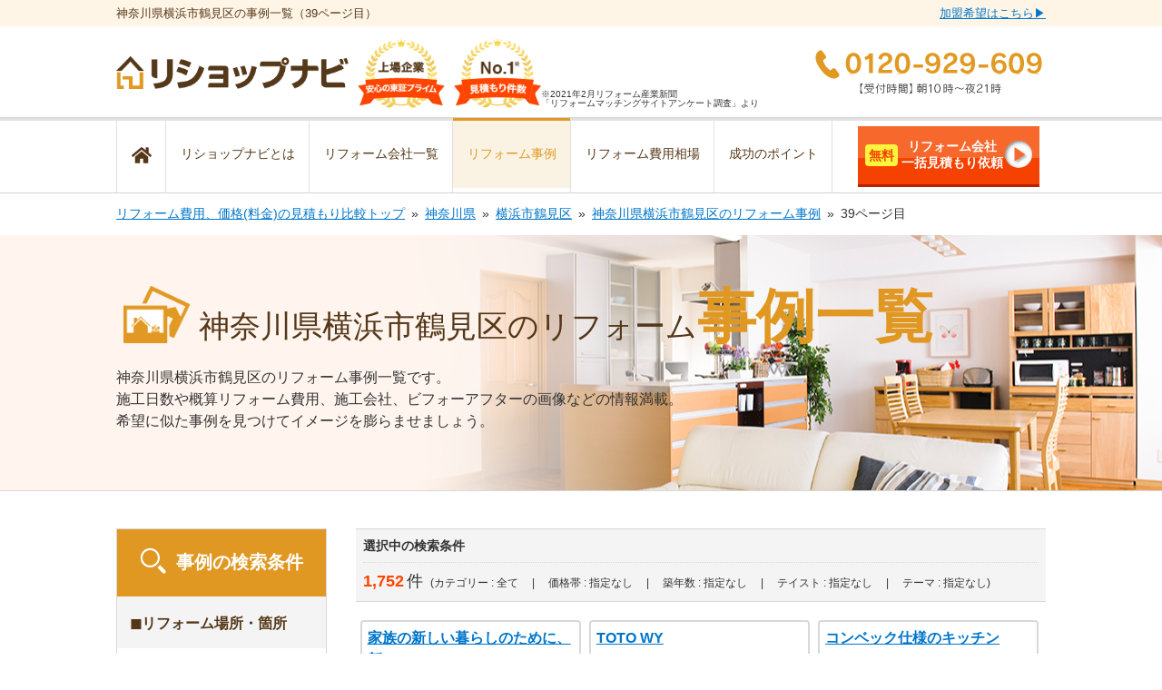

--- FILE ---
content_type: text/html; charset=UTF-8
request_url: https://rehome-navi.com/kanagawa/yokohamashitsurumiku/cases?page=39
body_size: 37779
content:
<!DOCTYPE html>
<html lang="ja">

<head prefix="og: http://ogp.me/ns# fb: http://ogp.me/ns/fb# article: http://ogp.me/ns/article#">

  
  
  
  
  

  
      
  <script type="text/javascript">
        ;window.NREUM||(NREUM={});NREUM.init={distributed_tracing:{enabled:true},privacy:{cookies_enabled:true},ajax:{deny_list:["bam.nr-data.net"]}};

        ;NREUM.loader_config={accountID:"3552206",trustKey:"3552206",agentID:"1134401037",licenseKey:"NRJS-0b6b67f55a924279743",applicationID:"1134401037"};
        ;NREUM.info={beacon:"bam.nr-data.net",errorBeacon:"bam.nr-data.net",licenseKey:"NRJS-0b6b67f55a924279743",applicationID:"1134401037",sa:1};
        ;/*! For license information please see nr-loader-spa-1.248.0.min.js.LICENSE.txt */
        (()=>{var e,t,r={234:(e,t,r)=>{"use strict";r.d(t,{P_:()=>g,Mt:()=>v,C5:()=>s,DL:()=>A,OP:()=>D,lF:()=>N,Yu:()=>x,Dg:()=>m,CX:()=>c,GE:()=>w,sU:()=>j});var n=r(8632),i=r(9567);const o={beacon:n.ce.beacon,errorBeacon:n.ce.errorBeacon,licenseKey:void 0,applicationID:void 0,sa:void 0,queueTime:void 0,applicationTime:void 0,ttGuid:void 0,user:void 0,account:void 0,product:void 0,extra:void 0,jsAttributes:{},userAttributes:void 0,atts:void 0,transactionName:void 0,tNamePlain:void 0},a={};function s(e){if(!e)throw new Error("All info objects require an agent identifier!");if(!a[e])throw new Error("Info for ".concat(e," was never set"));return a[e]}function c(e,t){if(!e)throw new Error("All info objects require an agent identifier!");a[e]=(0,i.D)(t,o);const r=(0,n.ek)(e);r&&(r.info=a[e])}const u=e=>{if(!e||"string"!=typeof e)return!1;try{document.createDocumentFragment().querySelector(e)}catch{return!1}return!0};var d=r(7056),l=r(50);const f=()=>{const e={mask_selector:"*",block_selector:"[data-nr-block]",mask_input_options:{color:!1,date:!1,"datetime-local":!1,email:!1,month:!1,number:!1,range:!1,search:!1,tel:!1,text:!1,time:!1,url:!1,week:!1,textarea:!1,select:!1,password:!0}};return{feature_flags:[],proxy:{assets:void 0,beacon:void 0},privacy:{cookies_enabled:!0},ajax:{deny_list:void 0,block_internal:!0,enabled:!0,harvestTimeSeconds:10,autoStart:!0},distributed_tracing:{enabled:void 0,exclude_newrelic_header:void 0,cors_use_newrelic_header:void 0,cors_use_tracecontext_headers:void 0,allowed_origins:void 0},session:{domain:void 0,expiresMs:d.oD,inactiveMs:d.Hb},ssl:void 0,obfuscate:void 0,jserrors:{enabled:!0,harvestTimeSeconds:10,autoStart:!0},metrics:{enabled:!0,autoStart:!0},page_action:{enabled:!0,harvestTimeSeconds:30,autoStart:!0},page_view_event:{enabled:!0,autoStart:!0},page_view_timing:{enabled:!0,harvestTimeSeconds:30,long_task:!1,autoStart:!0},session_trace:{enabled:!0,harvestTimeSeconds:10,autoStart:!0},harvest:{tooManyRequestsDelay:60},session_replay:{autoStart:!0,enabled:!1,harvestTimeSeconds:60,sampling_rate:50,error_sampling_rate:50,collect_fonts:!1,inline_images:!1,inline_stylesheet:!0,mask_all_inputs:!0,get mask_text_selector(){return e.mask_selector},set mask_text_selector(t){u(t)?e.mask_selector=t+",[data-nr-mask]":null===t?e.mask_selector=t:(0,l.Z)("An invalid session_replay.mask_selector was provided and will not be used",t)},get block_class(){return"nr-block"},get ignore_class(){return"nr-ignore"},get mask_text_class(){return"nr-mask"},get block_selector(){return e.block_selector},set block_selector(t){u(t)?e.block_selector+=",".concat(t):""!==t&&(0,l.Z)("An invalid session_replay.block_selector was provided and will not be used",t)},get mask_input_options(){return e.mask_input_options},set mask_input_options(t){t&&"object"==typeof t?e.mask_input_options={...t,password:!0}:(0,l.Z)("An invalid session_replay.mask_input_option was provided and will not be used",t)}},spa:{enabled:!0,harvestTimeSeconds:10,autoStart:!0}}},h={},p="All configuration objects require an agent identifier!";function g(e){if(!e)throw new Error(p);if(!h[e])throw new Error("Configuration for ".concat(e," was never set"));return h[e]}function m(e,t){if(!e)throw new Error(p);h[e]=(0,i.D)(t,f());const r=(0,n.ek)(e);r&&(r.init=h[e])}function v(e,t){if(!e)throw new Error(p);var r=g(e);if(r){for(var n=t.split("."),i=0;i<n.length-1;i++)if("object"!=typeof(r=r[n[i]]))return;r=r[n[n.length-1]]}return r}const b={accountID:void 0,trustKey:void 0,agentID:void 0,licenseKey:void 0,applicationID:void 0,xpid:void 0},y={};function A(e){if(!e)throw new Error("All loader-config objects require an agent identifier!");if(!y[e])throw new Error("LoaderConfig for ".concat(e," was never set"));return y[e]}function w(e,t){if(!e)throw new Error("All loader-config objects require an agent identifier!");y[e]=(0,i.D)(t,b);const r=(0,n.ek)(e);r&&(r.loader_config=y[e])}const x=(0,n.mF)().o;var E=r(385),_=r(6818);const T={buildEnv:_.Re,customTransaction:void 0,disabled:!1,distMethod:_.gF,isolatedBacklog:!1,loaderType:void 0,maxBytes:3e4,offset:Math.floor(E._A?.performance?.timeOrigin||E._A?.performance?.timing?.navigationStart||Date.now()),onerror:void 0,origin:""+E._A.location,ptid:void 0,releaseIds:{},session:void 0,xhrWrappable:"function"==typeof E._A.XMLHttpRequest?.prototype?.addEventListener,version:_.q4,denyList:void 0},S={};function D(e){if(!e)throw new Error("All runtime objects require an agent identifier!");if(!S[e])throw new Error("Runtime for ".concat(e," was never set"));return S[e]}function j(e,t){if(!e)throw new Error("All runtime objects require an agent identifier!");S[e]=(0,i.D)(t,T);const r=(0,n.ek)(e);r&&(r.runtime=S[e])}function N(e){return function(e){try{const t=s(e);return!!t.licenseKey&&!!t.errorBeacon&&!!t.applicationID}catch(e){return!1}}(e)}},9567:(e,t,r)=>{"use strict";r.d(t,{D:()=>i});var n=r(50);function i(e,t){try{if(!e||"object"!=typeof e)return(0,n.Z)("Setting a Configurable requires an object as input");if(!t||"object"!=typeof t)return(0,n.Z)("Setting a Configurable requires a model to set its initial properties");const r=Object.create(Object.getPrototypeOf(t),Object.getOwnPropertyDescriptors(t)),o=0===Object.keys(r).length?e:r;for(let a in o)if(void 0!==e[a])try{Array.isArray(e[a])&&Array.isArray(t[a])?r[a]=Array.from(new Set([...e[a],...t[a]])):"object"==typeof e[a]&&"object"==typeof t[a]?r[a]=i(e[a],t[a]):r[a]=e[a]}catch(e){(0,n.Z)("An error occurred while setting a property of a Configurable",e)}return r}catch(e){(0,n.Z)("An error occured while setting a Configurable",e)}}},6818:(e,t,r)=>{"use strict";r.d(t,{Re:()=>i,gF:()=>o,lF:()=>a,q4:()=>n});const n="1.248.0",i="PROD",o="CDN",a="2.0.0-alpha.11"},385:(e,t,r)=>{"use strict";r.d(t,{FN:()=>c,IF:()=>l,LW:()=>a,Nk:()=>h,Tt:()=>u,_A:()=>o,cv:()=>p,iS:()=>s,il:()=>n,ux:()=>d,v6:()=>i,w1:()=>f});const n="undefined"!=typeof window&&!!window.document,i="undefined"!=typeof WorkerGlobalScope&&("undefined"!=typeof self&&self instanceof WorkerGlobalScope&&self.navigator instanceof WorkerNavigator||"undefined"!=typeof globalThis&&globalThis instanceof WorkerGlobalScope&&globalThis.navigator instanceof WorkerNavigator),o=n?window:"undefined"!=typeof WorkerGlobalScope&&("undefined"!=typeof self&&self instanceof WorkerGlobalScope&&self||"undefined"!=typeof globalThis&&globalThis instanceof WorkerGlobalScope&&globalThis),a="complete"===o?.document?.readyState,s=Boolean("hidden"===o?.document?.visibilityState),c=""+o?.location,u=/iPad|iPhone|iPod/.test(o.navigator?.userAgent),d=u&&"undefined"==typeof SharedWorker,l=(()=>{const e=o.navigator?.userAgent?.match(/Firefox[/\s](\d+\.\d+)/);return Array.isArray(e)&&e.length>=2?+e[1]:0})(),f=Boolean(n&&window.document.documentMode),h=!!o.navigator?.sendBeacon,p=Math.floor(o?.performance?.timeOrigin||o?.performance?.timing?.navigationStart||Date.now())},1117:(e,t,r)=>{"use strict";r.d(t,{w:()=>o});var n=r(50);const i={agentIdentifier:"",ee:void 0};class o{constructor(e){try{if("object"!=typeof e)return(0,n.Z)("shared context requires an object as input");this.sharedContext={},Object.assign(this.sharedContext,i),Object.entries(e).forEach((e=>{let[t,r]=e;Object.keys(i).includes(t)&&(this.sharedContext[t]=r)}))}catch(e){(0,n.Z)("An error occured while setting SharedContext",e)}}}},8e3:(e,t,r)=>{"use strict";r.d(t,{L:()=>d,R:()=>c});var n=r(8325),i=r(1284),o=r(4322),a=r(3325);const s={};function c(e,t){const r={staged:!1,priority:a.p[t]||0};u(e),s[e].get(t)||s[e].set(t,r)}function u(e){e&&(s[e]||(s[e]=new Map))}function d(){let e=arguments.length>0&&void 0!==arguments[0]?arguments[0]:"",t=arguments.length>1&&void 0!==arguments[1]?arguments[1]:"feature";if(u(e),!e||!s[e].get(t))return a(t);s[e].get(t).staged=!0;const r=[...s[e]];function a(t){const r=e?n.ee.get(e):n.ee,a=o.X.handlers;if(r.backlog&&a){var s=r.backlog[t],c=a[t];if(c){for(var u=0;s&&u<s.length;++u)l(s[u],c);(0,i.D)(c,(function(e,t){(0,i.D)(t,(function(t,r){r[0].on(e,r[1])}))}))}delete a[t],r.backlog[t]=null,r.emit("drain-"+t,[])}}r.every((e=>{let[t,r]=e;return r.staged}))&&(r.sort(((e,t)=>e[1].priority-t[1].priority)),r.forEach((t=>{let[r]=t;s[e].delete(r),a(r)})))}function l(e,t){var r=e[1];(0,i.D)(t[r],(function(t,r){var n=e[0];if(r[0]===n){var i=r[1],o=e[3],a=e[2];i.apply(o,a)}}))}},8325:(e,t,r)=>{"use strict";r.d(t,{A:()=>c,ee:()=>u});var n=r(8632),i=r(2210),o=r(234);class a{constructor(e){this.contextId=e}}var s=r(3117);const c="nr@context:".concat(s.a),u=function e(t,r){var n={},s={},d={},f=!1;try{f=16===r.length&&(0,o.OP)(r).isolatedBacklog}catch(e){}var h={on:g,addEventListener:g,removeEventListener:function(e,t){var r=n[e];if(!r)return;for(var i=0;i<r.length;i++)r[i]===t&&r.splice(i,1)},emit:function(e,r,n,i,o){!1!==o&&(o=!0);if(u.aborted&&!i)return;t&&o&&t.emit(e,r,n);for(var a=p(n),c=m(e),d=c.length,l=0;l<d;l++)c[l].apply(a,r);var f=b()[s[e]];f&&f.push([h,e,r,a]);return a},get:v,listeners:m,context:p,buffer:function(e,t){const r=b();if(t=t||"feature",h.aborted)return;Object.entries(e||{}).forEach((e=>{let[n,i]=e;s[i]=t,t in r||(r[t]=[])}))},abort:l,aborted:!1,isBuffering:function(e){return!!b()[s[e]]},debugId:r,backlog:f?{}:t&&"object"==typeof t.backlog?t.backlog:{}};return h;function p(e){return e&&e instanceof a?e:e?(0,i.X)(e,c,(()=>new a(c))):new a(c)}function g(e,t){n[e]=m(e).concat(t)}function m(e){return n[e]||[]}function v(t){return d[t]=d[t]||e(h,t)}function b(){return h.backlog}}(void 0,"globalEE"),d=(0,n.fP)();function l(){u.aborted=!0,u.backlog={}}d.ee||(d.ee=u)},5546:(e,t,r)=>{"use strict";r.d(t,{E:()=>n,p:()=>i});var n=r(8325).ee.get("handle");function i(e,t,r,i,o){o?(o.buffer([e],i),o.emit(e,t,r)):(n.buffer([e],i),n.emit(e,t,r))}},4322:(e,t,r)=>{"use strict";r.d(t,{X:()=>o});var n=r(5546);o.on=a;var i=o.handlers={};function o(e,t,r,o){a(o||n.E,i,e,t,r)}function a(e,t,r,i,o){o||(o="feature"),e||(e=n.E);var a=t[o]=t[o]||{};(a[r]=a[r]||[]).push([e,i])}},3239:(e,t,r)=>{"use strict";r.d(t,{bP:()=>s,iz:()=>c,m$:()=>a});var n=r(385);let i=!1,o=!1;try{const e={get passive(){return i=!0,!1},get signal(){return o=!0,!1}};n._A.addEventListener("test",null,e),n._A.removeEventListener("test",null,e)}catch(e){}function a(e,t){return i||o?{capture:!!e,passive:i,signal:t}:!!e}function s(e,t){let r=arguments.length>2&&void 0!==arguments[2]&&arguments[2],n=arguments.length>3?arguments[3]:void 0;window.addEventListener(e,t,a(r,n))}function c(e,t){let r=arguments.length>2&&void 0!==arguments[2]&&arguments[2],n=arguments.length>3?arguments[3]:void 0;document.addEventListener(e,t,a(r,n))}},3117:(e,t,r)=>{"use strict";r.d(t,{a:()=>n});const n=(0,r(4402).Rl)()},4402:(e,t,r)=>{"use strict";r.d(t,{Ht:()=>u,M:()=>c,Rl:()=>a,ky:()=>s});var n=r(385);const i="xxxxxxxx-xxxx-4xxx-yxxx-xxxxxxxxxxxx";function o(e,t){return e?15&e[t]:16*Math.random()|0}function a(){const e=n._A?.crypto||n._A?.msCrypto;let t,r=0;return e&&e.getRandomValues&&(t=e.getRandomValues(new Uint8Array(31))),i.split("").map((e=>"x"===e?o(t,++r).toString(16):"y"===e?(3&o()|8).toString(16):e)).join("")}function s(e){const t=n._A?.crypto||n._A?.msCrypto;let r,i=0;t&&t.getRandomValues&&(r=t.getRandomValues(new Uint8Array(31)));const a=[];for(var s=0;s<e;s++)a.push(o(r,++i).toString(16));return a.join("")}function c(){return s(16)}function u(){return s(32)}},7056:(e,t,r)=>{"use strict";r.d(t,{Bq:()=>n,Hb:()=>o,oD:()=>i});const n="NRBA",i=144e5,o=18e5},7894:(e,t,r)=>{"use strict";function n(){return Math.round(performance.now())}r.d(t,{z:()=>n})},7243:(e,t,r)=>{"use strict";r.d(t,{e:()=>i});var n=r(385);function i(e){if(0===(e||"").indexOf("data:"))return{protocol:"data"};try{const t=new URL(e,location.href),r={port:t.port,hostname:t.hostname,pathname:t.pathname,search:t.search,protocol:t.protocol.slice(0,t.protocol.indexOf(":")),sameOrigin:t.protocol===n._A?.location?.protocol&&t.host===n._A?.location?.host};return r.port&&""!==r.port||("http:"===t.protocol&&(r.port="80"),"https:"===t.protocol&&(r.port="443")),r.pathname&&""!==r.pathname?r.pathname.startsWith("/")||(r.pathname="/".concat(r.pathname)):r.pathname="/",r}catch(e){return{}}}},50:(e,t,r)=>{"use strict";function n(e,t){"function"==typeof console.warn&&(console.warn("New Relic: ".concat(e)),t&&console.warn(t))}r.d(t,{Z:()=>n})},2825:(e,t,r)=>{"use strict";r.d(t,{N:()=>d,T:()=>l});var n=r(8325),i=r(5546),o=r(3325),a=r(385);const s="newrelic";const c={stn:[o.D.sessionTrace],err:[o.D.jserrors,o.D.metrics],ins:[o.D.pageAction],spa:[o.D.spa],sr:[o.D.sessionReplay,o.D.sessionTrace]},u=new Set;function d(e,t){const r=n.ee.get(t);e&&"object"==typeof e&&(u.has(t)||(Object.entries(e).forEach((e=>{let[t,n]=e;c[t]?c[t].forEach((e=>{n?(0,i.p)("feat-"+t,[],void 0,e,r):(0,i.p)("block-"+t,[],void 0,e,r),(0,i.p)("rumresp-"+t,[Boolean(n)],void 0,e,r)})):n&&(0,i.p)("feat-"+t,[],void 0,void 0,r),l[t]=Boolean(n)})),Object.keys(c).forEach((e=>{void 0===l[e]&&(c[e]?.forEach((t=>(0,i.p)("rumresp-"+e,[!1],void 0,t,r))),l[e]=!1)})),u.add(t),function(){let e=arguments.length>0&&void 0!==arguments[0]?arguments[0]:{};try{a._A.dispatchEvent(new CustomEvent(s,{detail:e}))}catch(e){}}({loaded:!0})))}const l={}},2210:(e,t,r)=>{"use strict";r.d(t,{X:()=>i});var n=Object.prototype.hasOwnProperty;function i(e,t,r){if(n.call(e,t))return e[t];var i=r();if(Object.defineProperty&&Object.keys)try{return Object.defineProperty(e,t,{value:i,writable:!0,enumerable:!1}),i}catch(e){}return e[t]=i,i}},1284:(e,t,r)=>{"use strict";r.d(t,{D:()=>n});const n=(e,t)=>Object.entries(e||{}).map((e=>{let[r,n]=e;return t(r,n)}))},4351:(e,t,r)=>{"use strict";r.d(t,{P:()=>o});var n=r(8325);const i=()=>{const e=new WeakSet;return(t,r)=>{if("object"==typeof r&&null!==r){if(e.has(r))return;e.add(r)}return r}};function o(e){try{return JSON.stringify(e,i())}catch(e){try{n.ee.emit("internal-error",[e])}catch(e){}}}},3960:(e,t,r)=>{"use strict";r.d(t,{KB:()=>a,b2:()=>o});var n=r(3239);function i(){return"undefined"==typeof document||"complete"===document.readyState}function o(e,t){if(i())return e();(0,n.bP)("load",e,t)}function a(e){if(i())return e();(0,n.iz)("DOMContentLoaded",e)}},8632:(e,t,r)=>{"use strict";r.d(t,{EZ:()=>d,ce:()=>o,ek:()=>u,fP:()=>a,gG:()=>l,h5:()=>c,mF:()=>s});var n=r(7894),i=r(385);const o={beacon:"bam.nr-data.net",errorBeacon:"bam.nr-data.net"};function a(){return i._A.NREUM||(i._A.NREUM={}),void 0===i._A.newrelic&&(i._A.newrelic=i._A.NREUM),i._A.NREUM}function s(){let e=a();return e.o||(e.o={ST:i._A.setTimeout,SI:i._A.setImmediate,CT:i._A.clearTimeout,XHR:i._A.XMLHttpRequest,REQ:i._A.Request,EV:i._A.Event,PR:i._A.Promise,MO:i._A.MutationObserver,FETCH:i._A.fetch}),e}function c(e,t){let r=a();r.initializedAgents??={},t.initializedAt={ms:(0,n.z)(),date:new Date},r.initializedAgents[e]=t}function u(e){let t=a();return t.initializedAgents?.[e]}function d(e,t){a()[e]=t}function l(){return function(){let e=a();const t=e.info||{};e.info={beacon:o.beacon,errorBeacon:o.errorBeacon,...t}}(),function(){let e=a();const t=e.init||{};e.init={...t}}(),s(),function(){let e=a();const t=e.loader_config||{};e.loader_config={...t}}(),a()}},7956:(e,t,r)=>{"use strict";r.d(t,{N:()=>i});var n=r(3239);function i(e){let t=arguments.length>1&&void 0!==arguments[1]&&arguments[1],r=arguments.length>2?arguments[2]:void 0,i=arguments.length>3?arguments[3]:void 0;(0,n.iz)("visibilitychange",(function(){if(t)return void("hidden"===document.visibilityState&&e());e(document.visibilityState)}),r,i)}},1214:(e,t,r)=>{"use strict";r.d(t,{em:()=>b,u5:()=>D,QU:()=>C,_L:()=>I,Gm:()=>H,Lg:()=>L,BV:()=>G,Kf:()=>K});var n=r(8325),i=r(3117);const o="nr@original:".concat(i.a);var a=Object.prototype.hasOwnProperty,s=!1;function c(e,t){return e||(e=n.ee),r.inPlace=function(e,t,n,i,o){n||(n="");const a="-"===n.charAt(0);for(let s=0;s<t.length;s++){const c=t[s],u=e[c];d(u)||(e[c]=r(u,a?c+n:n,i,c,o))}},r.flag=o,r;function r(t,r,n,s,c){return d(t)?t:(r||(r=""),nrWrapper[o]=t,function(e,t,r){if(Object.defineProperty&&Object.keys)try{return Object.keys(e).forEach((function(r){Object.defineProperty(t,r,{get:function(){return e[r]},set:function(t){return e[r]=t,t}})})),t}catch(e){u([e],r)}for(var n in e)a.call(e,n)&&(t[n]=e[n])}(t,nrWrapper,e),nrWrapper);function nrWrapper(){var o,a,d,l;try{a=this,o=[...arguments],d="function"==typeof n?n(o,a):n||{}}catch(t){u([t,"",[o,a,s],d],e)}i(r+"start",[o,a,s],d,c);try{return l=t.apply(a,o)}catch(e){throw i(r+"err",[o,a,e],d,c),e}finally{i(r+"end",[o,a,l],d,c)}}}function i(r,n,i,o){if(!s||t){var a=s;s=!0;try{e.emit(r,n,i,t,o)}catch(t){u([t,r,n,i],e)}s=a}}}function u(e,t){t||(t=n.ee);try{t.emit("internal-error",e)}catch(e){}}function d(e){return!(e&&"function"==typeof e&&e.apply&&!e[o])}var l=r(2210),f=r(385);const h={},p=f._A.XMLHttpRequest,g="addEventListener",m="removeEventListener",v="nr@wrapped:".concat(n.A);function b(e){var t=function(e){return(e||n.ee).get("events")}(e);if(h[t.debugId]++)return t;h[t.debugId]=1;var r=c(t,!0);function i(e){r.inPlace(e,[g,m],"-",o)}function o(e,t){return e[1]}return"getPrototypeOf"in Object&&(f.il&&y(document,i),y(f._A,i),y(p.prototype,i)),t.on(g+"-start",(function(e,t){var n=e[1];if(null!==n&&("function"==typeof n||"object"==typeof n)){var i=(0,l.X)(n,v,(function(){var e={object:function(){if("function"!=typeof n.handleEvent)return;return n.handleEvent.apply(n,arguments)},function:n}[typeof n];return e?r(e,"fn-",null,e.name||"anonymous"):n}));this.wrapped=e[1]=i}})),t.on(m+"-start",(function(e){e[1]=this.wrapped||e[1]})),t}function y(e,t){let r=e;for(;"object"==typeof r&&!Object.prototype.hasOwnProperty.call(r,g);)r=Object.getPrototypeOf(r);for(var n=arguments.length,i=new Array(n>2?n-2:0),o=2;o<n;o++)i[o-2]=arguments[o];r&&t(r,...i)}var A="fetch-",w=A+"body-",x=["arrayBuffer","blob","json","text","formData"],E=f._A.Request,_=f._A.Response,T="prototype";const S={};function D(e){const t=function(e){return(e||n.ee).get("fetch")}(e);if(!(E&&_&&f._A.fetch))return t;if(S[t.debugId]++)return t;function r(e,r,i){var o=e[r];"function"==typeof o&&(e[r]=function(){var e,r=[...arguments],a={};t.emit(i+"before-start",[r],a),a[n.A]&&a[n.A].dt&&(e=a[n.A].dt);var s=o.apply(this,r);return t.emit(i+"start",[r,e],s),s.then((function(e){return t.emit(i+"end",[null,e],s),e}),(function(e){throw t.emit(i+"end",[e],s),e}))})}return S[t.debugId]=1,x.forEach((e=>{r(E[T],e,w),r(_[T],e,w)})),r(f._A,"fetch",A),t.on(A+"end",(function(e,r){var n=this;if(r){var i=r.headers.get("content-length");null!==i&&(n.rxSize=i),t.emit(A+"done",[null,r],n)}else t.emit(A+"done",[e],n)})),t}const j={},N=["pushState","replaceState"];function C(e){const t=function(e){return(e||n.ee).get("history")}(e);return!f.il||j[t.debugId]++||(j[t.debugId]=1,c(t).inPlace(window.history,N,"-")),t}var R=r(3239);const O={},P=["appendChild","insertBefore","replaceChild"];function I(e){const t=function(e){return(e||n.ee).get("jsonp")}(e);if(!f.il||O[t.debugId])return t;O[t.debugId]=!0;var r=c(t),i=/[?&](?:callback|cb)=([^&#]+)/,o=/(.*)\.([^.]+)/,a=/^(\w+)(\.|$)(.*)$/;function s(e,t){if(!e)return t;const r=e.match(a),n=r[1];return s(r[3],t[n])}return r.inPlace(Node.prototype,P,"dom-"),t.on("dom-start",(function(e){!function(e){if(!e||"string"!=typeof e.nodeName||"script"!==e.nodeName.toLowerCase())return;if("function"!=typeof e.addEventListener)return;var n=(a=e.src,c=a.match(i),c?c[1]:null);var a,c;if(!n)return;var u=function(e){var t=e.match(o);if(t&&t.length>=3)return{key:t[2],parent:s(t[1],window)};return{key:e,parent:window}}(n);if("function"!=typeof u.parent[u.key])return;var d={};function l(){t.emit("jsonp-end",[],d),e.removeEventListener("load",l,(0,R.m$)(!1)),e.removeEventListener("error",f,(0,R.m$)(!1))}function f(){t.emit("jsonp-error",[],d),t.emit("jsonp-end",[],d),e.removeEventListener("load",l,(0,R.m$)(!1)),e.removeEventListener("error",f,(0,R.m$)(!1))}r.inPlace(u.parent,[u.key],"cb-",d),e.addEventListener("load",l,(0,R.m$)(!1)),e.addEventListener("error",f,(0,R.m$)(!1)),t.emit("new-jsonp",[e.src],d)}(e[0])})),t}const k={};function H(e){const t=function(e){return(e||n.ee).get("mutation")}(e);if(!f.il||k[t.debugId])return t;k[t.debugId]=!0;var r=c(t),i=f._A.MutationObserver;return i&&(window.MutationObserver=function(e){return this instanceof i?new i(r(e,"fn-")):i.apply(this,arguments)},MutationObserver.prototype=i.prototype),t}const z={};function L(e){const t=function(e){return(e||n.ee).get("promise")}(e);if(z[t.debugId])return t;z[t.debugId]=!0;var r=t.context,i=c(t),a=f._A.Promise;return a&&function(){function e(r){var n=t.context(),o=i(r,"executor-",n,null,!1);const s=Reflect.construct(a,[o],e);return t.context(s).getCtx=function(){return n},s}f._A.Promise=e,Object.defineProperty(e,"name",{value:"Promise"}),e.toString=function(){return a.toString()},Object.setPrototypeOf(e,a),["all","race"].forEach((function(r){const n=a[r];e[r]=function(e){let i=!1;[...e||[]].forEach((e=>{this.resolve(e).then(a("all"===r),a(!1))}));const o=n.apply(this,arguments);return o;function a(e){return function(){t.emit("propagate",[null,!i],o,!1,!1),i=i||!e}}}})),["resolve","reject"].forEach((function(r){const n=a[r];e[r]=function(e){const r=n.apply(this,arguments);return e!==r&&t.emit("propagate",[e,!0],r,!1,!1),r}})),e.prototype=a.prototype;const n=a.prototype.then;a.prototype.then=function(){var e=this,o=r(e);o.promise=e;for(var a=arguments.length,s=new Array(a),c=0;c<a;c++)s[c]=arguments[c];s[0]=i(s[0],"cb-",o,null,!1),s[1]=i(s[1],"cb-",o,null,!1);const u=n.apply(this,s);return o.nextPromise=u,t.emit("propagate",[e,!0],u,!1,!1),u},a.prototype.then[o]=n,t.on("executor-start",(function(e){e[0]=i(e[0],"resolve-",this,null,!1),e[1]=i(e[1],"resolve-",this,null,!1)})),t.on("executor-err",(function(e,t,r){e[1](r)})),t.on("cb-end",(function(e,r,n){t.emit("propagate",[n,!0],this.nextPromise,!1,!1)})),t.on("propagate",(function(e,r,n){this.getCtx&&!r||(this.getCtx=function(){if(e instanceof Promise)var r=t.context(e);return r&&r.getCtx?r.getCtx():this})}))}(),t}const M={},F="setTimeout",B="setInterval",U="clearTimeout",Z="-start",V="-",q=[F,"setImmediate",B,U,"clearImmediate"];function G(e){const t=function(e){return(e||n.ee).get("timer")}(e);if(M[t.debugId]++)return t;M[t.debugId]=1;var r=c(t);return r.inPlace(f._A,q.slice(0,2),F+V),r.inPlace(f._A,q.slice(2,3),B+V),r.inPlace(f._A,q.slice(3),U+V),t.on(B+Z,(function(e,t,n){e[0]=r(e[0],"fn-",null,n)})),t.on(F+Z,(function(e,t,n){this.method=n,this.timerDuration=isNaN(e[1])?0:+e[1],e[0]=r(e[0],"fn-",this,n)})),t}var W=r(50);const X={},Y=["open","send"];function K(e){var t=e||n.ee;const r=function(e){return(e||n.ee).get("xhr")}(t);if(X[r.debugId]++)return r;X[r.debugId]=1,b(t);var i=c(r),o=f._A.XMLHttpRequest,a=f._A.MutationObserver,s=f._A.Promise,u=f._A.setInterval,d="readystatechange",l=["onload","onerror","onabort","onloadstart","onloadend","onprogress","ontimeout"],h=[],p=f._A.XMLHttpRequest=function(e){const t=new o(e),n=r.context(t);try{r.emit("new-xhr",[t],n),t.addEventListener(d,(a=n,function(){var e=this;e.readyState>3&&!a.resolved&&(a.resolved=!0,r.emit("xhr-resolved",[],e)),i.inPlace(e,l,"fn-",w)}),(0,R.m$)(!1))}catch(e){(0,W.Z)("An error occurred while intercepting XHR",e);try{r.emit("internal-error",[e])}catch(e){}}var a;return t};function g(e,t){i.inPlace(t,["onreadystatechange"],"fn-",w)}if(function(e,t){for(var r in e)t[r]=e[r]}(o,p),p.prototype=o.prototype,i.inPlace(p.prototype,Y,"-xhr-",w),r.on("send-xhr-start",(function(e,t){g(e,t),function(e){h.push(e),a&&(m?m.then(A):u?u(A):(v=-v,y.data=v))}(t)})),r.on("open-xhr-start",g),a){var m=s&&s.resolve();if(!u&&!s){var v=1,y=document.createTextNode(v);new a(A).observe(y,{characterData:!0})}}else t.on("fn-end",(function(e){e[0]&&e[0].type===d||A()}));function A(){for(var e=0;e<h.length;e++)g(0,h[e]);h.length&&(h=[])}function w(e,t){return t}return r}},7825:(e,t,r)=>{"use strict";r.d(t,{t:()=>n});const n=r(3325).D.ajax},6660:(e,t,r)=>{"use strict";r.d(t,{t:()=>n});const n=r(3325).D.jserrors},3081:(e,t,r)=>{"use strict";r.d(t,{gF:()=>o,mY:()=>i,t9:()=>n,vz:()=>s,xS:()=>a});const n=r(3325).D.metrics,i="sm",o="cm",a="storeSupportabilityMetrics",s="storeEventMetrics"},4649:(e,t,r)=>{"use strict";r.d(t,{t:()=>n});const n=r(3325).D.pageAction},7633:(e,t,r)=>{"use strict";r.d(t,{t:()=>n});const n=r(3325).D.pageViewEvent},9251:(e,t,r)=>{"use strict";r.d(t,{t:()=>n});const n=r(3325).D.pageViewTiming},7144:(e,t,r)=>{"use strict";r.d(t,{t:()=>n});const n=r(3325).D.sessionReplay},3614:(e,t,r)=>{"use strict";r.d(t,{BST_RESOURCE:()=>i,END:()=>s,FEATURE_NAME:()=>n,FN_END:()=>u,FN_START:()=>c,PUSH_STATE:()=>d,RESOURCE:()=>o,START:()=>a});const n=r(3325).D.sessionTrace,i="bstResource",o="resource",a="-start",s="-end",c="fn"+a,u="fn"+s,d="pushState"},7836:(e,t,r)=>{"use strict";r.d(t,{BODY:()=>x,CB_END:()=>E,CB_START:()=>u,END:()=>w,FEATURE_NAME:()=>i,FETCH:()=>T,FETCH_BODY:()=>v,FETCH_DONE:()=>m,FETCH_START:()=>g,FN_END:()=>c,FN_START:()=>s,INTERACTION:()=>f,INTERACTION_API:()=>d,INTERACTION_EVENTS:()=>o,JSONP_END:()=>b,JSONP_NODE:()=>p,JS_TIME:()=>_,MAX_TIMER_BUDGET:()=>a,REMAINING:()=>l,SPA_NODE:()=>h,START:()=>A,originalSetTimeout:()=>y});var n=r(234);const i=r(3325).D.spa,o=["click","submit","keypress","keydown","keyup","change"],a=999,s="fn-start",c="fn-end",u="cb-start",d="api-ixn-",l="remaining",f="interaction",h="spaNode",p="jsonpNode",g="fetch-start",m="fetch-done",v="fetch-body-",b="jsonp-end",y=n.Yu.ST,A="-start",w="-end",x="-body",E="cb"+w,_="jsTime",T="fetch"},5938:(e,t,r)=>{"use strict";r.d(t,{W:()=>i});var n=r(8325);class i{constructor(e,t,r){this.agentIdentifier=e,this.aggregator=t,this.ee=n.ee.get(e),this.featureName=r,this.blocked=!1}}},7530:(e,t,r)=>{"use strict";r.d(t,{j:()=>b});var n=r(3325),i=r(234),o=r(5546),a=r(8325),s=r(7894),c=r(8e3),u=r(3960),d=r(385),l=r(50),f=r(3081),h=r(8632);function p(){const e=(0,h.gG)();["setErrorHandler","finished","addToTrace","addRelease","addPageAction","setCurrentRouteName","setPageViewName","setCustomAttribute","interaction","noticeError","setUserId","setApplicationVersion","start","recordReplay","pauseReplay"].forEach((t=>{e[t]=function(){for(var r=arguments.length,n=new Array(r),i=0;i<r;i++)n[i]=arguments[i];return function(t){for(var r=arguments.length,n=new Array(r>1?r-1:0),i=1;i<r;i++)n[i-1]=arguments[i];let o=[];return Object.values(e.initializedAgents).forEach((e=>{e.exposed&&e.api[t]&&o.push(e.api[t](...n))})),o.length>1?o:o[0]}(t,...n)}}))}var g=r(2825);const m=e=>{const t=e.startsWith("http");e+="/",r.p=t?e:"https://"+e};let v=!1;function b(e){let t=arguments.length>1&&void 0!==arguments[1]?arguments[1]:{},b=arguments.length>2?arguments[2]:void 0,y=arguments.length>3?arguments[3]:void 0,{init:A,info:w,loader_config:x,runtime:E={loaderType:b},exposed:_=!0}=t;const T=(0,h.gG)();w||(A=T.init,w=T.info,x=T.loader_config),(0,i.Dg)(e.agentIdentifier,A||{}),(0,i.GE)(e.agentIdentifier,x||{}),w.jsAttributes??={},d.v6&&(w.jsAttributes.isWorker=!0),(0,i.CX)(e.agentIdentifier,w);const S=(0,i.P_)(e.agentIdentifier),D=[w.beacon,w.errorBeacon];v||(S.proxy.assets&&(m(S.proxy.assets),D.push(S.proxy.assets)),S.proxy.beacon&&D.push(S.proxy.beacon),p(),(0,h.EZ)("activatedFeatures",g.T)),E.denyList=[...S.ajax.deny_list||[],...S.ajax.block_internal?D:[]],(0,i.sU)(e.agentIdentifier,E),void 0===e.api&&(e.api=function(e,t){t||(0,c.R)(e,"api");const h={};var p=a.ee.get(e),g=p.get("tracer"),m="api-",v=m+"ixn-";function b(t,r,n,o){const a=(0,i.C5)(e);return null===r?delete a.jsAttributes[t]:(0,i.CX)(e,{...a,jsAttributes:{...a.jsAttributes,[t]:r}}),w(m,n,!0,o||null===r?"session":void 0)(t,r)}function y(){}["setErrorHandler","finished","addToTrace","addRelease"].forEach((e=>{h[e]=w(m,e,!0,"api")})),h.addPageAction=w(m,"addPageAction",!0,n.D.pageAction),h.setCurrentRouteName=w(m,"routeName",!0,n.D.spa),h.setPageViewName=function(t,r){if("string"==typeof t)return"/"!==t.charAt(0)&&(t="/"+t),(0,i.OP)(e).customTransaction=(r||"http://custom.transaction")+t,w(m,"setPageViewName",!0)()},h.setCustomAttribute=function(e,t){let r=arguments.length>2&&void 0!==arguments[2]&&arguments[2];if("string"==typeof e){if(["string","number","boolean"].includes(typeof t)||null===t)return b(e,t,"setCustomAttribute",r);(0,l.Z)("Failed to execute setCustomAttribute.\nNon-null value must be a string, number or boolean type, but a type of <".concat(typeof t,"> was provided."))}else(0,l.Z)("Failed to execute setCustomAttribute.\nName must be a string type, but a type of <".concat(typeof e,"> was provided."))},h.setUserId=function(e){if("string"==typeof e||null===e)return b("enduser.id",e,"setUserId",!0);(0,l.Z)("Failed to execute setUserId.\nNon-null value must be a string type, but a type of <".concat(typeof e,"> was provided."))},h.setApplicationVersion=function(e){if("string"==typeof e||null===e)return b("application.version",e,"setApplicationVersion",!1);(0,l.Z)("Failed to execute setApplicationVersion. Expected <String | null>, but got <".concat(typeof e,">."))},h.start=e=>{try{const t=e?"defined":"undefined";(0,o.p)(f.xS,["API/start/".concat(t,"/called")],void 0,n.D.metrics,p);const r=Object.values(n.D);if(void 0===e)e=r;else{if((e=Array.isArray(e)&&e.length?e:[e]).some((e=>!r.includes(e))))return(0,l.Z)("Invalid feature name supplied. Acceptable feature names are: ".concat(r));e.includes(n.D.pageViewEvent)||e.push(n.D.pageViewEvent)}e.forEach((e=>{p.emit("".concat(e,"-opt-in"))}))}catch(e){(0,l.Z)("An unexpected issue occurred",e)}},h.recordReplay=function(){(0,o.p)(f.xS,["API/recordReplay/called"],void 0,n.D.metrics,p),(0,o.p)("recordReplay",[],void 0,n.D.sessionReplay,p)},h.pauseReplay=function(){(0,o.p)(f.xS,["API/pauseReplay/called"],void 0,n.D.metrics,p),(0,o.p)("pauseReplay",[],void 0,n.D.sessionReplay,p)},h.interaction=function(){return(new y).get()};var A=y.prototype={createTracer:function(e,t){var r={},i=this,a="function"==typeof t;return(0,o.p)(f.xS,["API/createTracer/called"],void 0,n.D.metrics,p),(0,o.p)(v+"tracer",[(0,s.z)(),e,r],i,n.D.spa,p),function(){if(g.emit((a?"":"no-")+"fn-start",[(0,s.z)(),i,a],r),a)try{return t.apply(this,arguments)}catch(e){throw g.emit("fn-err",[arguments,this,e],r),e}finally{g.emit("fn-end",[(0,s.z)()],r)}}}};function w(e,t,r,i){return function(){return(0,o.p)(f.xS,["API/"+t+"/called"],void 0,n.D.metrics,p),i&&(0,o.p)(e+t,[(0,s.z)(),...arguments],r?null:this,i,p),r?void 0:this}}function x(){r.e(111).then(r.bind(r,7438)).then((t=>{let{setAPI:r}=t;r(e),(0,c.L)(e,"api")})).catch((()=>(0,l.Z)("Downloading runtime APIs failed...")))}return["actionText","setName","setAttribute","save","ignore","onEnd","getContext","end","get"].forEach((e=>{A[e]=w(v,e,void 0,n.D.spa)})),h.noticeError=function(e,t){"string"==typeof e&&(e=new Error(e)),(0,o.p)(f.xS,["API/noticeError/called"],void 0,n.D.metrics,p),(0,o.p)("err",[e,(0,s.z)(),!1,t],void 0,n.D.jserrors,p)},d.il?(0,u.b2)((()=>x()),!0):x(),h}(e.agentIdentifier,y)),void 0===e.exposed&&(e.exposed=_),v=!0}},1926:(e,t,r)=>{r.nc=(()=>{try{return document?.currentScript?.nonce}catch(e){}return""})()},3325:(e,t,r)=>{"use strict";r.d(t,{D:()=>n,p:()=>i});const n={ajax:"ajax",jserrors:"jserrors",metrics:"metrics",pageAction:"page_action",pageViewEvent:"page_view_event",pageViewTiming:"page_view_timing",sessionReplay:"session_replay",sessionTrace:"session_trace",spa:"spa"},i={[n.pageViewEvent]:1,[n.pageViewTiming]:2,[n.metrics]:3,[n.jserrors]:4,[n.ajax]:5,[n.sessionTrace]:6,[n.pageAction]:7,[n.spa]:8,[n.sessionReplay]:9}}},n={};function i(e){var t=n[e];if(void 0!==t)return t.exports;var o=n[e]={exports:{}};return r[e](o,o.exports,i),o.exports}i.m=r,i.d=(e,t)=>{for(var r in t)i.o(t,r)&&!i.o(e,r)&&Object.defineProperty(e,r,{enumerable:!0,get:t[r]})},i.f={},i.e=e=>Promise.all(Object.keys(i.f).reduce(((t,r)=>(i.f[r](e,t),t)),[])),i.u=e=>({111:"nr-spa",164:"nr-spa-compressor",433:"nr-spa-recorder"}[e]+"-1.248.0.min.js"),i.o=(e,t)=>Object.prototype.hasOwnProperty.call(e,t),e={},t="NRBA-1.248.0.PROD:",i.l=(r,n,o,a)=>{if(e[r])e[r].push(n);else{var s,c;if(void 0!==o)for(var u=document.getElementsByTagName("script"),d=0;d<u.length;d++){var l=u[d];if(l.getAttribute("src")==r||l.getAttribute("data-webpack")==t+o){s=l;break}}s||(c=!0,(s=document.createElement("script")).charset="utf-8",s.timeout=120,i.nc&&s.setAttribute("nonce",i.nc),s.setAttribute("data-webpack",t+o),s.src=r,0!==s.src.indexOf(window.location.origin+"/")&&(s.crossOrigin="anonymous"),s.integrity=i.sriHashes[a],s.crossOrigin="anonymous"),e[r]=[n];var f=(t,n)=>{s.onerror=s.onload=null,clearTimeout(h);var i=e[r];if(delete e[r],s.parentNode&&s.parentNode.removeChild(s),i&&i.forEach((e=>e(n))),t)return t(n)},h=setTimeout(f.bind(null,void 0,{type:"timeout",target:s}),12e4);s.onerror=f.bind(null,s.onerror),s.onload=f.bind(null,s.onload),c&&document.head.appendChild(s)}},i.r=e=>{"undefined"!=typeof Symbol&&Symbol.toStringTag&&Object.defineProperty(e,Symbol.toStringTag,{value:"Module"}),Object.defineProperty(e,"__esModule",{value:!0})},i.p="https://js-agent.newrelic.com/",i.sriHashes={111:"sha512-ZwkW/wLO65ZnBcPIJO2VJVqTtRyXCRZiimLidZm1CYZfRiDwnchDLGFiEKDNkhfy/b1cgD3SElt5YjVudzleDQ=="},(()=>{var e={801:0,92:0};i.f.j=(t,r)=>{var n=i.o(e,t)?e[t]:void 0;if(0!==n)if(n)r.push(n[2]);else{var o=new Promise(((r,i)=>n=e[t]=[r,i]));r.push(n[2]=o);var a=i.p+i.u(t),s=new Error;i.l(a,(r=>{if(i.o(e,t)&&(0!==(n=e[t])&&(e[t]=void 0),n)){var o=r&&("load"===r.type?"missing":r.type),a=r&&r.target&&r.target.src;s.message="Loading chunk "+t+" failed.\n("+o+": "+a+")",s.name="ChunkLoadError",s.type=o,s.request=a,n[1](s)}}),"chunk-"+t,t)}};var t=(t,r)=>{var n,o,[a,s,c]=r,u=0;if(a.some((t=>0!==e[t]))){for(n in s)i.o(s,n)&&(i.m[n]=s[n]);if(c)c(i)}for(t&&t(r);u<a.length;u++)o=a[u],i.o(e,o)&&e[o]&&e[o][0](),e[o]=0},r=self["webpackChunk:NRBA-1.248.0.PROD"]=self["webpackChunk:NRBA-1.248.0.PROD"]||[];r.forEach(t.bind(null,0)),r.push=t.bind(null,r.push.bind(r))})(),(()=>{"use strict";i(1926);var e=i(50);class t{addPageAction(t,r){(0,e.Z)("Call to agent api addPageAction failed. The page action feature is not currently initialized.")}setPageViewName(t,r){(0,e.Z)("Call to agent api setPageViewName failed. The page view feature is not currently initialized.")}setCustomAttribute(t,r,n){(0,e.Z)("Call to agent api setCustomAttribute failed. The js errors feature is not currently initialized.")}noticeError(t,r){(0,e.Z)("Call to agent api noticeError failed. The js errors feature is not currently initialized.")}setUserId(t){(0,e.Z)("Call to agent api setUserId failed. The js errors feature is not currently initialized.")}setApplicationVersion(t){(0,e.Z)("Call to agent api setApplicationVersion failed. The agent is not currently initialized.")}setErrorHandler(t){(0,e.Z)("Call to agent api setErrorHandler failed. The js errors feature is not currently initialized.")}finished(t){(0,e.Z)("Call to agent api finished failed. The page action feature is not currently initialized.")}addRelease(t,r){(0,e.Z)("Call to agent api addRelease failed. The js errors feature is not currently initialized.")}start(t){(0,e.Z)("Call to agent api addRelease failed. The agent is not currently initialized.")}recordReplay(){(0,e.Z)("Call to agent api recordReplay failed. The agent is not currently initialized.")}pauseReplay(){(0,e.Z)("Call to agent api pauseReplay failed. The agent is not currently initialized.")}}var r=i(3325),n=i(234);const o=Object.values(r.D);function a(e){const t={};return o.forEach((r=>{t[r]=function(e,t){return!1!==(0,n.Mt)(t,"".concat(e,".enabled"))}(r,e)})),t}var s=i(7530);var c=i(8e3),u=i(5938),d=i(3960),l=i(385);class f extends u.W{constructor(e,t,r){let i=!(arguments.length>3&&void 0!==arguments[3])||arguments[3];super(e,t,r),this.auto=i,this.abortHandler=void 0,this.featAggregate=void 0,this.onAggregateImported=void 0,!1===(0,n.Mt)(this.agentIdentifier,"".concat(this.featureName,".autoStart"))&&(this.auto=!1),this.auto&&(0,c.R)(e,r)}importAggregator(){let t=arguments.length>0&&void 0!==arguments[0]?arguments[0]:{};if(this.featAggregate)return;if(!this.auto)return void this.ee.on("".concat(this.featureName,"-opt-in"),(()=>{(0,c.R)(this.agentIdentifier,this.featureName),this.auto=!0,this.importAggregator()}));const r=l.il&&!0===(0,n.Mt)(this.agentIdentifier,"privacy.cookies_enabled");let o;this.onAggregateImported=new Promise((e=>{o=e}));const a=async()=>{let n;try{if(r){const{setupAgentSession:e}=await i.e(111).then(i.bind(i,3228));n=e(this.agentIdentifier)}}catch(t){(0,e.Z)("A problem occurred when starting up session manager. This page will not start or extend any session.",t)}try{if(!this.shouldImportAgg(this.featureName,n))return(0,c.L)(this.agentIdentifier,this.featureName),void o(!1);const{lazyFeatureLoader:e}=await i.e(111).then(i.bind(i,8582)),{Aggregate:r}=await e(this.featureName,"aggregate");this.featAggregate=new r(this.agentIdentifier,this.aggregator,t),o(!0)}catch(t){(0,e.Z)("Downloading and initializing ".concat(this.featureName," failed..."),t),this.abortHandler?.(),(0,c.L)(this.agentIdentifier,this.featureName),o(!1)}};l.il?(0,d.b2)((()=>a()),!0):a()}shouldImportAgg(e,t){return e!==r.D.sessionReplay||!!n.Yu.MO&&(!1!==(0,n.Mt)(this.agentIdentifier,"session_trace.enabled")&&(!!t?.isNew||!!t?.state.sessionReplayMode))}}var h=i(7633);class p extends f{static featureName=h.t;constructor(e,t){let r=!(arguments.length>2&&void 0!==arguments[2])||arguments[2];super(e,t,h.t,r),this.importAggregator()}}var g=i(1117),m=i(1284);class v extends g.w{constructor(e){super(e),this.aggregatedData={}}store(e,t,r,n,i){var o=this.getBucket(e,t,r,i);return o.metrics=function(e,t){t||(t={count:0});return t.count+=1,(0,m.D)(e,(function(e,r){t[e]=b(r,t[e])})),t}(n,o.metrics),o}merge(e,t,r,n,i){var o=this.getBucket(e,t,n,i);if(o.metrics){var a=o.metrics;a.count+=r.count,(0,m.D)(r,(function(e,t){if("count"!==e){var n=a[e],i=r[e];i&&!i.c?a[e]=b(i.t,n):a[e]=function(e,t){if(!t)return e;t.c||(t=y(t.t));return t.min=Math.min(e.min,t.min),t.max=Math.max(e.max,t.max),t.t+=e.t,t.sos+=e.sos,t.c+=e.c,t}(i,a[e])}}))}else o.metrics=r}storeMetric(e,t,r,n){var i=this.getBucket(e,t,r);return i.stats=b(n,i.stats),i}getBucket(e,t,r,n){this.aggregatedData[e]||(this.aggregatedData[e]={});var i=this.aggregatedData[e][t];return i||(i=this.aggregatedData[e][t]={params:r||{}},n&&(i.custom=n)),i}get(e,t){return t?this.aggregatedData[e]&&this.aggregatedData[e][t]:this.aggregatedData[e]}take(e){for(var t={},r="",n=!1,i=0;i<e.length;i++)t[r=e[i]]=A(this.aggregatedData[r]),t[r].length&&(n=!0),delete this.aggregatedData[r];return n?t:null}}function b(e,t){return null==e?function(e){e?e.c++:e={c:1};return e}(t):t?(t.c||(t=y(t.t)),t.c+=1,t.t+=e,t.sos+=e*e,e>t.max&&(t.max=e),e<t.min&&(t.min=e),t):{t:e}}function y(e){return{t:e,min:e,max:e,sos:e*e,c:1}}function A(e){return"object"!=typeof e?[]:(0,m.D)(e,w)}function w(e,t){return t}var x=i(8632),E=i(4402),_=i(4351);var T=i(5546),S=i(7956),D=i(3239),j=i(7894),N=i(9251);class C extends f{static featureName=N.t;constructor(e,t){let r=!(arguments.length>2&&void 0!==arguments[2])||arguments[2];super(e,t,N.t,r),l.il&&((0,S.N)((()=>(0,T.p)("docHidden",[(0,j.z)()],void 0,N.t,this.ee)),!0),(0,D.bP)("pagehide",(()=>(0,T.p)("winPagehide",[(0,j.z)()],void 0,N.t,this.ee))),this.importAggregator())}}var R=i(3081);class O extends f{static featureName=R.t9;constructor(e,t){let r=!(arguments.length>2&&void 0!==arguments[2])||arguments[2];super(e,t,R.t9,r),this.importAggregator()}}var P=i(6660);class I{constructor(e,t,r,n){this.name="UncaughtError",this.message=e,this.sourceURL=t,this.line=r,this.column=n}}class k extends f{static featureName=P.t;#e=new Set;constructor(e,t){let n=!(arguments.length>2&&void 0!==arguments[2])||arguments[2];super(e,t,P.t,n);try{this.removeOnAbort=new AbortController}catch(e){}this.ee.on("fn-err",((e,t,n)=>{this.abortHandler&&!this.#e.has(n)&&(this.#e.add(n),(0,T.p)("err",[this.#t(n),(0,j.z)()],void 0,r.D.jserrors,this.ee))})),this.ee.on("internal-error",(e=>{this.abortHandler&&(0,T.p)("ierr",[this.#t(e),(0,j.z)(),!0],void 0,r.D.jserrors,this.ee)})),l._A.addEventListener("unhandledrejection",(e=>{this.abortHandler&&(0,T.p)("err",[this.#r(e),(0,j.z)(),!1,{unhandledPromiseRejection:1}],void 0,r.D.jserrors,this.ee)}),(0,D.m$)(!1,this.removeOnAbort?.signal)),l._A.addEventListener("error",(e=>{this.abortHandler&&(this.#e.has(e.error)?this.#e.delete(e.error):(0,T.p)("err",[this.#n(e),(0,j.z)()],void 0,r.D.jserrors,this.ee))}),(0,D.m$)(!1,this.removeOnAbort?.signal)),this.abortHandler=this.#i,this.importAggregator()}#i(){this.removeOnAbort?.abort(),this.#e.clear(),this.abortHandler=void 0}#t(e){return e instanceof Error?e:void 0!==e?.message?new I(e.message,e.filename||e.sourceURL,e.lineno||e.line,e.colno||e.col):new I("string"==typeof e?e:(0,_.P)(e))}#r(e){let t="Unhandled Promise Rejection: ";if(e?.reason instanceof Error)try{return e.reason.message=t+e.reason.message,e.reason}catch(t){return e.reason}if(void 0===e.reason)return new I(t);const r=this.#t(e.reason);return r.message=t+r.message,r}#n(e){return e.error instanceof Error?e.error:new I(e.message,e.filename,e.lineno,e.colno)}}var H=i(2210);let z=1;const L="nr@id";function M(e){const t=typeof e;return!e||"object"!==t&&"function"!==t?-1:e===l._A?0:(0,H.X)(e,L,(function(){return z++}))}function F(e){if("string"==typeof e&&e.length)return e.length;if("object"==typeof e){if("undefined"!=typeof ArrayBuffer&&e instanceof ArrayBuffer&&e.byteLength)return e.byteLength;if("undefined"!=typeof Blob&&e instanceof Blob&&e.size)return e.size;if(!("undefined"!=typeof FormData&&e instanceof FormData))try{return(0,_.P)(e).length}catch(e){return}}}var B=i(1214),U=i(7243);class Z{constructor(e){this.agentIdentifier=e}generateTracePayload(e){if(!this.shouldGenerateTrace(e))return null;var t=(0,n.DL)(this.agentIdentifier);if(!t)return null;var r=(t.accountID||"").toString()||null,i=(t.agentID||"").toString()||null,o=(t.trustKey||"").toString()||null;if(!r||!i)return null;var a=(0,E.M)(),s=(0,E.Ht)(),c=Date.now(),u={spanId:a,traceId:s,timestamp:c};return(e.sameOrigin||this.isAllowedOrigin(e)&&this.useTraceContextHeadersForCors())&&(u.traceContextParentHeader=this.generateTraceContextParentHeader(a,s),u.traceContextStateHeader=this.generateTraceContextStateHeader(a,c,r,i,o)),(e.sameOrigin&&!this.excludeNewrelicHeader()||!e.sameOrigin&&this.isAllowedOrigin(e)&&this.useNewrelicHeaderForCors())&&(u.newrelicHeader=this.generateTraceHeader(a,s,c,r,i,o)),u}generateTraceContextParentHeader(e,t){return"00-"+t+"-"+e+"-01"}generateTraceContextStateHeader(e,t,r,n,i){return i+"@nr=0-1-"+r+"-"+n+"-"+e+"----"+t}generateTraceHeader(e,t,r,n,i,o){if(!("function"==typeof l._A?.btoa))return null;var a={v:[0,1],d:{ty:"Browser",ac:n,ap:i,id:e,tr:t,ti:r}};return o&&n!==o&&(a.d.tk=o),btoa((0,_.P)(a))}shouldGenerateTrace(e){return this.isDtEnabled()&&this.isAllowedOrigin(e)}isAllowedOrigin(e){var t=!1,r={};if((0,n.Mt)(this.agentIdentifier,"distributed_tracing")&&(r=(0,n.P_)(this.agentIdentifier).distributed_tracing),e.sameOrigin)t=!0;else if(r.allowed_origins instanceof Array)for(var i=0;i<r.allowed_origins.length;i++){var o=(0,U.e)(r.allowed_origins[i]);if(e.hostname===o.hostname&&e.protocol===o.protocol&&e.port===o.port){t=!0;break}}return t}isDtEnabled(){var e=(0,n.Mt)(this.agentIdentifier,"distributed_tracing");return!!e&&!!e.enabled}excludeNewrelicHeader(){var e=(0,n.Mt)(this.agentIdentifier,"distributed_tracing");return!!e&&!!e.exclude_newrelic_header}useNewrelicHeaderForCors(){var e=(0,n.Mt)(this.agentIdentifier,"distributed_tracing");return!!e&&!1!==e.cors_use_newrelic_header}useTraceContextHeadersForCors(){var e=(0,n.Mt)(this.agentIdentifier,"distributed_tracing");return!!e&&!!e.cors_use_tracecontext_headers}}var V=i(7825),q=["load","error","abort","timeout"],G=q.length,W=n.Yu.REQ,X=n.Yu.XHR;class Y extends f{static featureName=V.t;constructor(e,t){let i=!(arguments.length>2&&void 0!==arguments[2])||arguments[2];if(super(e,t,V.t,i),(0,n.OP)(e).xhrWrappable){this.dt=new Z(e),this.handler=(e,t,r,n)=>(0,T.p)(e,t,r,n,this.ee);try{const e={xmlhttprequest:"xhr",fetch:"fetch",beacon:"beacon"};l._A?.performance?.getEntriesByType("resource").forEach((t=>{if(t.initiatorType in e&&0!==t.responseStatus){const n={status:t.responseStatus},i={rxSize:t.transferSize,duration:Math.floor(t.duration),cbTime:0};K(n,t.name),this.handler("xhr",[n,i,t.startTime,t.responseEnd,e[t.initiatorType]],void 0,r.D.ajax)}}))}catch(e){}(0,B.u5)(this.ee),(0,B.Kf)(this.ee),function(e,t,i,o){function a(e){var t=this;t.totalCbs=0,t.called=0,t.cbTime=0,t.end=x,t.ended=!1,t.xhrGuids={},t.lastSize=null,t.loadCaptureCalled=!1,t.params=this.params||{},t.metrics=this.metrics||{},e.addEventListener("load",(function(r){E(t,e)}),(0,D.m$)(!1)),l.IF||e.addEventListener("progress",(function(e){t.lastSize=e.loaded}),(0,D.m$)(!1))}function s(e){this.params={method:e[0]},K(this,e[1]),this.metrics={}}function c(t,r){var i=(0,n.DL)(e);i.xpid&&this.sameOrigin&&r.setRequestHeader("X-NewRelic-ID",i.xpid);var a=o.generateTracePayload(this.parsedOrigin);if(a){var s=!1;a.newrelicHeader&&(r.setRequestHeader("newrelic",a.newrelicHeader),s=!0),a.traceContextParentHeader&&(r.setRequestHeader("traceparent",a.traceContextParentHeader),a.traceContextStateHeader&&r.setRequestHeader("tracestate",a.traceContextStateHeader),s=!0),s&&(this.dt=a)}}function u(e,r){var n=this.metrics,i=e[0],o=this;if(n&&i){var a=F(i);a&&(n.txSize=a)}this.startTime=(0,j.z)(),this.body=i,this.listener=function(e){try{"abort"!==e.type||o.loadCaptureCalled||(o.params.aborted=!0),("load"!==e.type||o.called===o.totalCbs&&(o.onloadCalled||"function"!=typeof r.onload)&&"function"==typeof o.end)&&o.end(r)}catch(e){try{t.emit("internal-error",[e])}catch(e){}}};for(var s=0;s<G;s++)r.addEventListener(q[s],this.listener,(0,D.m$)(!1))}function d(e,t,r){this.cbTime+=e,t?this.onloadCalled=!0:this.called+=1,this.called!==this.totalCbs||!this.onloadCalled&&"function"==typeof r.onload||"function"!=typeof this.end||this.end(r)}function f(e,t){var r=""+M(e)+!!t;this.xhrGuids&&!this.xhrGuids[r]&&(this.xhrGuids[r]=!0,this.totalCbs+=1)}function h(e,t){var r=""+M(e)+!!t;this.xhrGuids&&this.xhrGuids[r]&&(delete this.xhrGuids[r],this.totalCbs-=1)}function p(){this.endTime=(0,j.z)()}function g(e,r){r instanceof X&&"load"===e[0]&&t.emit("xhr-load-added",[e[1],e[2]],r)}function m(e,r){r instanceof X&&"load"===e[0]&&t.emit("xhr-load-removed",[e[1],e[2]],r)}function v(e,t,r){t instanceof X&&("onload"===r&&(this.onload=!0),("load"===(e[0]&&e[0].type)||this.onload)&&(this.xhrCbStart=(0,j.z)()))}function b(e,r){this.xhrCbStart&&t.emit("xhr-cb-time",[(0,j.z)()-this.xhrCbStart,this.onload,r],r)}function y(e){var t,r=e[1]||{};if("string"==typeof e[0]?0===(t=e[0]).length&&l.il&&(t=""+l._A.location.href):e[0]&&e[0].url?t=e[0].url:l._A?.URL&&e[0]&&e[0]instanceof URL?t=e[0].href:"function"==typeof e[0].toString&&(t=e[0].toString()),"string"==typeof t&&0!==t.length){t&&(this.parsedOrigin=(0,U.e)(t),this.sameOrigin=this.parsedOrigin.sameOrigin);var n=o.generateTracePayload(this.parsedOrigin);if(n&&(n.newrelicHeader||n.traceContextParentHeader))if(e[0]&&e[0].headers)s(e[0].headers,n)&&(this.dt=n);else{var i={};for(var a in r)i[a]=r[a];i.headers=new Headers(r.headers||{}),s(i.headers,n)&&(this.dt=n),e.length>1?e[1]=i:e.push(i)}}function s(e,t){var r=!1;return t.newrelicHeader&&(e.set("newrelic",t.newrelicHeader),r=!0),t.traceContextParentHeader&&(e.set("traceparent",t.traceContextParentHeader),t.traceContextStateHeader&&e.set("tracestate",t.traceContextStateHeader),r=!0),r}}function A(e,t){this.params={},this.metrics={},this.startTime=(0,j.z)(),this.dt=t,e.length>=1&&(this.target=e[0]),e.length>=2&&(this.opts=e[1]);var r,n=this.opts||{},i=this.target;"string"==typeof i?r=i:"object"==typeof i&&i instanceof W?r=i.url:l._A?.URL&&"object"==typeof i&&i instanceof URL&&(r=i.href),K(this,r);var o=(""+(i&&i instanceof W&&i.method||n.method||"GET")).toUpperCase();this.params.method=o,this.body=n.body,this.txSize=F(n.body)||0}function w(e,t){var n;this.endTime=(0,j.z)(),this.params||(this.params={}),this.params.status=t?t.status:0,"string"==typeof this.rxSize&&this.rxSize.length>0&&(n=+this.rxSize);var o={txSize:this.txSize,rxSize:n,duration:(0,j.z)()-this.startTime};i("xhr",[this.params,o,this.startTime,this.endTime,"fetch"],this,r.D.ajax)}function x(e){var t=this.params,n=this.metrics;if(!this.ended){this.ended=!0;for(var o=0;o<G;o++)e.removeEventListener(q[o],this.listener,!1);t.aborted||(n.duration=(0,j.z)()-this.startTime,this.loadCaptureCalled||4!==e.readyState?null==t.status&&(t.status=0):E(this,e),n.cbTime=this.cbTime,i("xhr",[t,n,this.startTime,this.endTime,"xhr"],this,r.D.ajax))}}function E(e,t){e.params.status=t.status;var r=function(e,t){var r=e.responseType;return"json"===r&&null!==t?t:"arraybuffer"===r||"blob"===r||"json"===r?F(e.response):"text"===r||""===r||void 0===r?F(e.responseText):void 0}(t,e.lastSize);if(r&&(e.metrics.rxSize=r),e.sameOrigin){var n=t.getResponseHeader("X-NewRelic-App-Data");n&&(e.params.cat=n.split(", ").pop())}e.loadCaptureCalled=!0}t.on("new-xhr",a),t.on("open-xhr-start",s),t.on("open-xhr-end",c),t.on("send-xhr-start",u),t.on("xhr-cb-time",d),t.on("xhr-load-added",f),t.on("xhr-load-removed",h),t.on("xhr-resolved",p),t.on("addEventListener-end",g),t.on("removeEventListener-end",m),t.on("fn-end",b),t.on("fetch-before-start",y),t.on("fetch-start",A),t.on("fn-start",v),t.on("fetch-done",w)}(e,this.ee,this.handler,this.dt),this.importAggregator()}}}function K(e,t){var r=(0,U.e)(t),n=e.params||e;n.hostname=r.hostname,n.port=r.port,n.protocol=r.protocol,n.host=r.hostname+":"+r.port,n.pathname=r.pathname,e.parsedOrigin=r,e.sameOrigin=r.sameOrigin}var Q=i(3614);const{BST_RESOURCE:J,RESOURCE:ee,START:te,END:re,FEATURE_NAME:ne,FN_END:ie,FN_START:oe,PUSH_STATE:ae}=Q;var se=i(7144);class ce extends f{static featureName=se.t;constructor(e,t){let r=!(arguments.length>2&&void 0!==arguments[2])||arguments[2];super(e,t,se.t,r),this.importAggregator()}}var ue=i(7836);const{FEATURE_NAME:de,START:le,END:fe,BODY:he,CB_END:pe,JS_TIME:ge,FETCH:me,FN_START:ve,CB_START:be,FN_END:ye}=ue;var Ae=i(4649);class we extends f{static featureName=Ae.t;constructor(e,t){let r=!(arguments.length>2&&void 0!==arguments[2])||arguments[2];super(e,t,Ae.t,r),this.importAggregator()}}new class extends t{constructor(t){let r=arguments.length>1&&void 0!==arguments[1]?arguments[1]:(0,E.ky)(16);super(),l._A?(this.agentIdentifier=r,this.sharedAggregator=new v({agentIdentifier:this.agentIdentifier}),this.features={},(0,x.h5)(r,this),this.desiredFeatures=new Set(t.features||[]),this.desiredFeatures.add(p),(0,s.j)(this,t,t.loaderType||"agent"),this.run()):(0,e.Z)("Failed to initial the agent. Could not determine the runtime environment.")}get config(){return{info:(0,n.C5)(this.agentIdentifier),init:(0,n.P_)(this.agentIdentifier),loader_config:(0,n.DL)(this.agentIdentifier),runtime:(0,n.OP)(this.agentIdentifier)}}run(){try{const t=a(this.agentIdentifier),n=[...this.desiredFeatures];n.sort(((e,t)=>r.p[e.featureName]-r.p[t.featureName])),n.forEach((n=>{if(t[n.featureName]||n.featureName===r.D.pageViewEvent){const i=function(e){switch(e){case r.D.ajax:return[r.D.jserrors];case r.D.sessionTrace:return[r.D.ajax,r.D.pageViewEvent];case r.D.sessionReplay:return[r.D.sessionTrace];case r.D.pageViewTiming:return[r.D.pageViewEvent];default:return[]}}(n.featureName);i.every((e=>t[e]))||(0,e.Z)("".concat(n.featureName," is enabled but one or more dependent features has been disabled (").concat((0,_.P)(i),"). This may cause unintended consequences or missing data...")),this.features[n.featureName]=new n(this.agentIdentifier,this.sharedAggregator)}}))}catch(t){(0,e.Z)("Failed to initialize all enabled instrument classes (agent aborted) -",t);for(const e in this.features)this.features[e].abortHandler?.();const r=(0,x.fP)();return delete r.initializedAgents[this.agentIdentifier]?.api,delete r.initializedAgents[this.agentIdentifier]?.features,delete this.sharedAggregator,r.ee?.abort(),delete r.ee?.get(this.agentIdentifier),!1}}addToTrace(t){(0,e.Z)("Call to agent api addToTrace failed. The session trace feature is not currently initialized.")}setCurrentRouteName(t){(0,e.Z)("Call to agent api setCurrentRouteName failed. The spa feature is not currently initialized.")}interaction(){(0,e.Z)("Call to agent api interaction failed. The spa feature is not currently initialized.")}}({features:[Y,p,C,class extends f{static featureName=ne;constructor(e,t){if(super(e,t,ne,!(arguments.length>2&&void 0!==arguments[2])||arguments[2]),!l.il)return;const n=this.ee;let i;(0,B.QU)(n),this.eventsEE=(0,B.em)(n),this.eventsEE.on(oe,(function(e,t){this.bstStart=(0,j.z)()})),this.eventsEE.on(ie,(function(e,t){(0,T.p)("bst",[e[0],t,this.bstStart,(0,j.z)()],void 0,r.D.sessionTrace,n)})),n.on(ae+te,(function(e){this.time=(0,j.z)(),this.startPath=location.pathname+location.hash})),n.on(ae+re,(function(e){(0,T.p)("bstHist",[location.pathname+location.hash,this.startPath,this.time],void 0,r.D.sessionTrace,n)}));try{i=new PerformanceObserver((e=>{const t=e.getEntries();(0,T.p)(J,[t],void 0,r.D.sessionTrace,n)})),i.observe({type:ee,buffered:!0})}catch(e){}this.importAggregator({resourceObserver:i})}},ce,O,we,k,class extends f{static featureName=de;constructor(e,t){if(super(e,t,de,!(arguments.length>2&&void 0!==arguments[2])||arguments[2]),!l.il)return;if(!(0,n.OP)(e).xhrWrappable)return;try{this.removeOnAbort=new AbortController}catch(e){}let r,i=0;const o=this.ee.get("tracer"),a=(0,B._L)(this.ee),s=(0,B.Lg)(this.ee),c=(0,B.BV)(this.ee),u=(0,B.Kf)(this.ee),d=this.ee.get("events"),f=(0,B.u5)(this.ee),h=(0,B.QU)(this.ee),p=(0,B.Gm)(this.ee);function g(e,t){h.emit("newURL",[""+window.location,t])}function m(){i++,r=window.location.hash,this[ve]=(0,j.z)()}function v(){i--,window.location.hash!==r&&g(0,!0);var e=(0,j.z)();this[ge]=~~this[ge]+e-this[ve],this[ye]=e}function b(e,t){e.on(t,(function(){this[t]=(0,j.z)()}))}this.ee.on(ve,m),s.on(be,m),a.on(be,m),this.ee.on(ye,v),s.on(pe,v),a.on(pe,v),this.ee.buffer([ve,ye,"xhr-resolved"],this.featureName),d.buffer([ve],this.featureName),c.buffer(["setTimeout"+fe,"clearTimeout"+le,ve],this.featureName),u.buffer([ve,"new-xhr","send-xhr"+le],this.featureName),f.buffer([me+le,me+"-done",me+he+le,me+he+fe],this.featureName),h.buffer(["newURL"],this.featureName),p.buffer([ve],this.featureName),s.buffer(["propagate",be,pe,"executor-err","resolve"+le],this.featureName),o.buffer([ve,"no-"+ve],this.featureName),a.buffer(["new-jsonp","cb-start","jsonp-error","jsonp-end"],this.featureName),b(f,me+le),b(f,me+"-done"),b(a,"new-jsonp"),b(a,"jsonp-end"),b(a,"cb-start"),h.on("pushState-end",g),h.on("replaceState-end",g),window.addEventListener("hashchange",g,(0,D.m$)(!0,this.removeOnAbort?.signal)),window.addEventListener("load",g,(0,D.m$)(!0,this.removeOnAbort?.signal)),window.addEventListener("popstate",(function(){g(0,i>1)}),(0,D.m$)(!0,this.removeOnAbort?.signal)),this.abortHandler=this.#i,this.importAggregator()}#i(){this.removeOnAbort?.abort(),this.abortHandler=void 0}}],loaderType:"spa"})})()})();
    </script>

  <meta charset="utf-8">


<meta name="viewport" content="width=device-width, initial-scale=1">


<title>39ページ目 神奈川県横浜市鶴見区の事例一覧 | リフォーム費用・価格・料金の無料一括見積もり【リショップナビ】</title>


<meta name="description" content="（39ページ目）神奈川県横浜市鶴見区の事例一覧です。施工日数や概算リフォーム費用、施工会社、ビフォーアフターの画像などの情報満載。希望に似た事例を見つけてイメージを膨らませましょう。希望に似た事例を見つけてイメージを膨らませましょう。リフォーム会社(業者)に費用・価格の無料見積もり依頼をするならリショップナビ。">


<meta name="keywords" content="リホーム, リフォーム, リショップナビ, rehome, reform, 金額公開, 見積もり">


<link rel="icon" type="image/x-icon" href="/favicon.ico">


    
    
            <link rel="canonical" href="https://rehome-navi.com/kanagawa/yokohamashitsurumiku/cases">
    
    
    <meta name="csrf-token" content="6ZMmc1wIocyoPKwtYtjPM5xCFjqQxCY15WtELUGj">

    
    <meta name="p:domain_verify" content="0d7dd07f28d573c9ee889c272cce3f84" />

    
    <link rel="dns-prefetch" href="https://storage.rehome-navi.com">

    
        <link rel="stylesheet" href="https://rehome-navi.com/css/front/case_index.css?id=b8d6b31a4b68a96dba2b6e5758a2ec47" />
    <script type="text/javascript" src="https://rehome-navi.com/js/front/case_index.js?id=3a728245778aaaa87781851d69abee6f" defer></script>

    
    
    
    <script>
    (function(i,s,o,g,r,a,m){
        i['GoogleAnalyticsObject']=r;i[r]=i[r]||function(){
            (i[r].q=i[r].q||[]).push(arguments)
        },
        i[r].l=1*new Date();a=s.createElement(o),
        m=s.getElementsByTagName(o)[0];a.async=1;a.src=g;m.parentNode.insertBefore(a,m)
    })(window,document,'script','//www.google-analytics.com/analytics.js','ga');
    
    ga('create', 'UA-41299514-1', 'auto');
    ga('send', 'pageview');
</script>
        <!-- Google Tag Manager -->
<script>(function(w,d,s,l,i){w[l]=w[l]||[];w[l].push({'gtm.start':
new Date().getTime(),event:'gtm.js'});var f=d.getElementsByTagName(s)[0],
j=d.createElement(s),dl=l!='dataLayer'?'&l='+l:'';j.async=true;j.src=
'https://www.googletagmanager.com/gtm.js?id='+i+dl;f.parentNode.insertBefore(j,f);
})(window,document,'script','dataLayer','GTM-FVTH56W');</script>
<!-- End Google Tag Manager -->

</head>

<body id="top">
  <!-- Google Tag Manager (noscript) --> <noscript><iframe src="https://www.googletagmanager.com/ns.html?id=GTM-FVTH56W" height="0" width="0" style="display:none;visibility:hidden"></iframe></noscript> <!-- End Google Tag Manager (noscript) --> 
  <span class="hide" id="previous_url" data-href=""></span>

  
  <header class="header">
  <div class="header__h1">
    <div class="header__h1-body">
      <h1>神奈川県横浜市鶴見区の事例一覧（39ページ目）</h1>
      <a href="/shops/contacts/new">加盟希望はこちら&#x25B6;</a>
    </div>
  </div>
  <div class="header__body">
    <div class="header__body-images">
      <div class="header__body-images-logo">
          
          <a href="https://rehome-navi.com"><img src="https://rehome-navi.com/images/common/logo-reshop.png" width="256" height="36" alt="リショップナビ10周年"></a>
          
      </div>
      <div class="header__body-images-badges">
        <img src="https://rehome-navi.com/images/pc/common/badge-tosho.png" class="tosho-logo" width="96" height="76" alt="東証プライム上場">
        <div>
            <img src="https://rehome-navi.com/images/pc/common/badge-number_one.png" class="tosho-logo" width="96" height="76" alt="見積もり件数No.1">
            <p>※2021年2月リフォーム産業新聞<br>「リフォームマッチングサイトアンケート調査」より</p>
        </div>
      </div>
    </div>
    <div class="header__body-tel">
        <img src="https://rehome-navi.com/images/pc/common/img_tel.png" width="255" height="51" alt="0120-929-609 【受付時間】朝10時~夜19時">
    </div>
  </div>
</header>
<div class="header__nav" id="fixedNav">
    <div class="header__nav-body">
        <nav>
            <ul>
                <li><a href="https://rehome-navi.com">
                  <svg xmlns="http://www.w3.org/2000/svg" viewBox="0 0 576 512"><!-- Font Awesome Pro 5.15.4 by @fontawesome - https://fontawesome.com License - https://fontawesome.com/license (Commercial License) --><path d="M280.37 148.26L96 300.11V464a16 16 0 0 0 16 16l112.06-.29a16 16 0 0 0 15.92-16V368a16 16 0 0 1 16-16h64a16 16 0 0 1 16 16v95.64a16 16 0 0 0 16 16.05L464 480a16 16 0 0 0 16-16V300L295.67 148.26a12.19 12.19 0 0 0-15.3 0zM571.6 251.47L488 182.56V44.05a12 12 0 0 0-12-12h-56a12 12 0 0 0-12 12v72.61L318.47 43a48 48 0 0 0-61 0L4.34 251.47a12 12 0 0 0-1.6 16.9l25.5 31A12 12 0 0 0 45.15 301l235.22-193.74a12.19 12.19 0 0 1 15.3 0L530.9 301a12 12 0 0 0 16.9-1.6l25.5-31a12 12 0 0 0-1.7-16.93z"/></svg>                </a></li>
                <li><a href="https://rehome-navi.com/informations/help" class="">リショップナビとは</a></li>
                <li><a href="/shops" class="">リフォーム会社一覧</a></li>
                <li><a href="/cases" class="current">リフォーム事例</a></li>
                <li><a href="https://rehome-navi.com/articles/reform/price" class="">リフォーム費用相場</a></li>
                <li><a href="https://rehome-navi.com/articles" class="">成功のポイント</a></li>
            </ul>
        </nav>
        <div class="header__nav-body-button">
            <a href="https://rehome-navi.com/registration/reform/og/input?page_transition_source=organic_regist" rel="nofollow" class="cta-header" onclick="ga('send', 'event', 'pc_header_cv_button', 'click', '', 1);">
    <span class="cta-header__text">無料</span>リフォーム会社<br>一括見積もり依頼
    <span class="cta-header__arrow"></span>
</a>        </div>
    </div>
</div>

  
  
  
      <div class="breadcrumbs">
  <ul>
                <li><a href="/">リフォーム費用、価格(料金)の見積もり比較トップ</a></li>
                      <li><a href="/kanagawa">神奈川県</a></li>
                      <li><a href="/kanagawa/yokohamashitsurumiku">横浜市鶴見区</a></li>
                      <li><a href="https://rehome-navi.com/kanagawa/yokohamashitsurumiku/cases">神奈川県横浜市鶴見区のリフォーム事例</a></li>
                      <li>39ページ目</li>
            </ul>
</div>

  <div class="content">
        
    <main class="case-index__main">
        <div class="case-index__main_body">
            <h2>
                <i><img src="https://rehome-navi.com/images/pc/top/ico_top-case.png" width="74" height="63" alt="リフォーム事例"></i>
                                    神奈川県横浜市鶴見区のリフォーム<span>事例一覧</span>
                            </h2>
            <p>
                                    神奈川県横浜市鶴見区のリフォーム事例一覧です。<br> 施工日数や概算リフォーム費用、施工会社、ビフォーアフターの画像などの情報満載。<br> 希望に似た事例を見つけてイメージを膨らませましょう。
                            </p>
        </div>
    </main>

    
    <div class="case-index__content">
        <div class="case-index__content_body">
            
            <div>
                <div class="case-index__sidebar">
  <h4><i><img src="https://rehome-navi.com/images/pc/shops/ico_search.png" width="29" height="29" class="shops_icon" alt=""></i>事例の検索条件</h4>
  <form method="GET" action="https://rehome-navi.com/kanagawa/yokohamashitsurumiku/cases" accept-charset="UTF-8">

    <h5>◼︎リフォーム場所・箇所</h5>
    <div class="case-index__sidebar_form">
          <h6 class="ttl_wateraround">水回り</h6>
      <ul>
                <li>
          <label for="category_kitchen">
            <input 
            type="checkbox" 
            name="categories[]" 
            value="kitchen"
            id="category_kitchen"
                        >
            <span>キッチン</span>
          </label>
        </li>
                <li>
          <label for="category_bath">
            <input 
            type="checkbox" 
            name="categories[]" 
            value="bath"
            id="category_bath"
                        >
            <span>風呂・浴室</span>
          </label>
        </li>
                <li>
          <label for="category_toilet">
            <input 
            type="checkbox" 
            name="categories[]" 
            value="toilet"
            id="category_toilet"
                        >
            <span>トイレ</span>
          </label>
        </li>
                <li>
          <label for="category_powderroom">
            <input 
            type="checkbox" 
            name="categories[]" 
            value="powderroom"
            id="category_powderroom"
                        >
            <span>洗面所</span>
          </label>
        </li>
          
      </ul>
          <h6 class="ttl_outdoor">屋外</h6>
      <ul>
                <li>
          <label for="category_exterior-wall">
            <input 
            type="checkbox" 
            name="categories[]" 
            value="exterior-wall"
            id="category_exterior-wall"
                        >
            <span>外壁塗装・外壁</span>
          </label>
        </li>
                <li>
          <label for="category_roof">
            <input 
            type="checkbox" 
            name="categories[]" 
            value="roof"
            id="category_roof"
                        >
            <span>屋根塗装・屋根</span>
          </label>
        </li>
                <li>
          <label for="category_exterior">
            <input 
            type="checkbox" 
            name="categories[]" 
            value="exterior"
            id="category_exterior"
                        >
            <span>エクステリア・外構</span>
          </label>
        </li>
                <li>
          <label for="category_garden">
            <input 
            type="checkbox" 
            name="categories[]" 
            value="garden"
            id="category_garden"
                        >
            <span>庭・ガーデニング</span>
          </label>
        </li>
                <li>
          <label for="category_balcony">
            <input 
            type="checkbox" 
            name="categories[]" 
            value="balcony"
            id="category_balcony"
                        >
            <span>ベランダ・バルコニー</span>
          </label>
        </li>
                <li>
          <label for="category_wood-deck">
            <input 
            type="checkbox" 
            name="categories[]" 
            value="wood-deck"
            id="category_wood-deck"
                        >
            <span>ウッドデッキ</span>
          </label>
        </li>
                <li>
          <label for="category_terrace">
            <input 
            type="checkbox" 
            name="categories[]" 
            value="terrace"
            id="category_terrace"
                        >
            <span>テラス・サンルーム</span>
          </label>
        </li>
                <li>
          <label for="category_porch">
            <input 
            type="checkbox" 
            name="categories[]" 
            value="porch"
            id="category_porch"
                        >
            <span>ポーチ</span>
          </label>
        </li>
                <li>
          <label for="category_garage">
            <input 
            type="checkbox" 
            name="categories[]" 
            value="garage"
            id="category_garage"
                        >
            <span>カーポート・ガレージ</span>
          </label>
        </li>
                <li>
          <label for="category_fence">
            <input 
            type="checkbox" 
            name="categories[]" 
            value="fence"
            id="category_fence"
                        >
            <span>フェンス</span>
          </label>
        </li>
                <li>
          <label for="category_gate">
            <input 
            type="checkbox" 
            name="categories[]" 
            value="gate"
            id="category_gate"
                        >
            <span>門扉</span>
          </label>
        </li>
                <li>
          <label for="category_awning">
            <input 
            type="checkbox" 
            name="categories[]" 
            value="awning"
            id="category_awning"
                        >
            <span>オーニング</span>
          </label>
        </li>
          
      </ul>
          <h6 class="ttl_indoor">屋内</h6>
      <ul>
                <li>
          <label for="category_living">
            <input 
            type="checkbox" 
            name="categories[]" 
            value="living"
            id="category_living"
                        >
            <span>リビング</span>
          </label>
        </li>
                <li>
          <label for="category_dining">
            <input 
            type="checkbox" 
            name="categories[]" 
            value="dining"
            id="category_dining"
                        >
            <span>ダイニング</span>
          </label>
        </li>
                <li>
          <label for="category_room">
            <input 
            type="checkbox" 
            name="categories[]" 
            value="room"
            id="category_room"
                        >
            <span>洋室（子供部屋・寝室）</span>
          </label>
        </li>
                <li>
          <label for="category_jp-style-room">
            <input 
            type="checkbox" 
            name="categories[]" 
            value="jp-style-room"
            id="category_jp-style-room"
                        >
            <span>和室</span>
          </label>
        </li>
                <li>
          <label for="category_hallway">
            <input 
            type="checkbox" 
            name="categories[]" 
            value="hallway"
            id="category_hallway"
                        >
            <span>廊下</span>
          </label>
        </li>
                <li>
          <label for="category_stair">
            <input 
            type="checkbox" 
            name="categories[]" 
            value="stair"
            id="category_stair"
                        >
            <span>階段</span>
          </label>
        </li>
                <li>
          <label for="category_entrance">
            <input 
            type="checkbox" 
            name="categories[]" 
            value="entrance"
            id="category_entrance"
                        >
            <span>玄関</span>
          </label>
        </li>
                <li>
          <label for="category_entrance2">
            <input 
            type="checkbox" 
            name="categories[]" 
            value="entrance2"
            id="category_entrance2"
                        >
            <span>エントランス</span>
          </label>
        </li>
          
      </ul>
          <h6 class="ttl_others">その他</h6>
      <ul>
                <li>
          <label for="category_renovation">
            <input 
            type="checkbox" 
            name="categories[]" 
            value="renovation"
            id="category_renovation"
                        >
            <span>家全体・リノベーション</span>
          </label>
        </li>
                <li>
          <label for="category_others">
            <input 
            type="checkbox" 
            name="categories[]" 
            value="others"
            id="category_others"
                        >
            <span>その他</span>
          </label>
        </li>
          
      </ul>
        </div>


    <h5>◼︎予算</h5>
    <div class="case-index__sidebar_form">
      <div class="search_price_form">
        ￥<select id="price_min" name="price_gteq"><option value="" selected="selected">選択してください</option><option value="100000">10万円</option><option value="200000">20万円</option><option value="500000">50万円</option><option value="1000000">100万円</option><option value="1500000">150万円</option><option value="2000000">200万円</option><option value="2500000">250万円</option><option value="3000000">300万円</option><option value="4000000">400万円</option><option value="5000000">500万円</option><option value="6000000">600万円</option><option value="8000000">800万円</option><option value="10000000">1000万円</option></select> 〜
      </div>
      <div class="search_price_form_last">
        ￥<select id="price_max" name="price_lteq"><option value="" selected="selected">選択してください</option><option value="100000">10万円</option><option value="200000">20万円</option><option value="500000">50万円</option><option value="1000000">100万円</option><option value="1500000">150万円</option><option value="2000000">200万円</option><option value="2500000">250万円</option><option value="3000000">300万円</option><option value="4000000">400万円</option><option value="5000000">500万円</option><option value="6000000">600万円</option><option value="8000000">800万円</option><option value="10000000">1000万円</option></select>
      </div>
      <p class="error_message" id="input_select_range"></p>
    </div>


    <h5>◼︎住宅の種類</h5>
    <div class="case-index__sidebar_form">
      <ul class="search_category_list">
                <li>
          <label for="house_kind_kodate" class="case_label">
            <input 
            type="checkbox" 
            name="house_kind[]" 
            value="kodate"
            id="house_kind_kodate"
                        >
            <span>一戸建て</span>
          </label>
        </li>
                <li>
          <label for="house_kind_apartment" class="case_label">
            <input 
            type="checkbox" 
            name="house_kind[]" 
            value="apartment"
            id="house_kind_apartment"
                        >
            <span>マンション・アパート</span>
          </label>
        </li>
                <li>
          <label for="house_kind_store" class="case_label">
            <input 
            type="checkbox" 
            name="house_kind[]" 
            value="store"
            id="house_kind_store"
                        >
            <span>店舗</span>
          </label>
        </li>
                <li>
          <label for="house_kind_others" class="case_label">
            <input 
            type="checkbox" 
            name="house_kind[]" 
            value="others"
            id="house_kind_others"
                        >
            <span>その他</span>
          </label>
        </li>
          
      </ul>
    </div>


    <h5>◼︎築年数</h5>
    <div class="case-index__sidebar_form">
      <ul class="search_category_list">
                <li>
          <label for="house_age_under_5" class="case_label">
            <input 
            type="checkbox" 
            name="house_age[]" 
            value="under_5"
            id="house_age_under_5"
                        >
            <span>5年以内</span>
          </label>
        </li>
                <li>
          <label for="house_age_between_6_10" class="case_label">
            <input 
            type="checkbox" 
            name="house_age[]" 
            value="between_6_10"
            id="house_age_between_6_10"
                        >
            <span>6〜10年</span>
          </label>
        </li>
                <li>
          <label for="house_age_between_11_15" class="case_label">
            <input 
            type="checkbox" 
            name="house_age[]" 
            value="between_11_15"
            id="house_age_between_11_15"
                        >
            <span>11〜15年</span>
          </label>
        </li>
                <li>
          <label for="house_age_between_16_20" class="case_label">
            <input 
            type="checkbox" 
            name="house_age[]" 
            value="between_16_20"
            id="house_age_between_16_20"
                        >
            <span>16〜20年</span>
          </label>
        </li>
                <li>
          <label for="house_age_between_21_25" class="case_label">
            <input 
            type="checkbox" 
            name="house_age[]" 
            value="between_21_25"
            id="house_age_between_21_25"
                        >
            <span>21〜25年</span>
          </label>
        </li>
                <li>
          <label for="house_age_upper_26" class="case_label">
            <input 
            type="checkbox" 
            name="house_age[]" 
            value="upper_26"
            id="house_age_upper_26"
                        >
            <span>26年以上</span>
          </label>
        </li>
         
      </ul>
    </div>

    <h5>◼︎テイスト</h5>
    <div class="case-index__sidebar_form">
      <select id="taste" class="margin-bottom-24" name="taste"><option value="" selected="selected">選択してください</option><option value="1">アジアン</option><option value="2">モノトーン</option><option value="3">ナチュラル</option><option value="4">北欧</option><option value="5">南欧</option><option value="6">純和風</option><option value="7">和モダン</option><option value="8">シンプルモダン</option><option value="9">トロピカル</option><option value="10">インダストリー</option><option value="11">アメリカン</option><option value="12">ヴィンテージ</option><option value="13">ホテルライク</option><option value="14">シャビー</option><option value="15">リゾート</option><option value="16">エレガント</option><option value="17">ガーリー</option><option value="18">アンティーク</option><option value="19">ブルックリンスタイル</option><option value="20">カリフォルニア</option><option value="21">カフェ</option></select>
    </div>

    <h5 class="subttl_search_conditions">◼︎テーマ</h5>
    <div class="case-index__sidebar_form">
      <ul class="search_category_list">
                <li>
          <label for="theme_4" class="case_label">
          <input 
          type="checkbox" 
          name="rehome_theme[]" 
          value="4"
          id="theme_4"
                    >
          <span>狭小住宅</span>
          </label>
        </li>
                <li>
          <label for="theme_5" class="case_label">
          <input 
          type="checkbox" 
          name="rehome_theme[]" 
          value="5"
          id="theme_5"
                    >
          <span>低予算リフォーム</span>
          </label>
        </li>
                <li>
          <label for="theme_6" class="case_label">
          <input 
          type="checkbox" 
          name="rehome_theme[]" 
          value="6"
          id="theme_6"
                    >
          <span>介護・バリアフリー</span>
          </label>
        </li>
                <li>
          <label for="theme_7" class="case_label">
          <input 
          type="checkbox" 
          name="rehome_theme[]" 
          value="7"
          id="theme_7"
                    >
          <span>ペットと暮らす</span>
          </label>
        </li>
                <li>
          <label for="theme_8" class="case_label">
          <input 
          type="checkbox" 
          name="rehome_theme[]" 
          value="8"
          id="theme_8"
                    >
          <span>二世帯住宅</span>
          </label>
        </li>
                <li>
          <label for="theme_10" class="case_label">
          <input 
          type="checkbox" 
          name="rehome_theme[]" 
          value="10"
          id="theme_10"
                    >
          <span>エコ住宅</span>
          </label>
        </li>
                <li>
          <label for="theme_11" class="case_label">
          <input 
          type="checkbox" 
          name="rehome_theme[]" 
          value="11"
          id="theme_11"
                    >
          <span>自然素材</span>
          </label>
        </li>
                <li>
          <label for="theme_12" class="case_label">
          <input 
          type="checkbox" 
          name="rehome_theme[]" 
          value="12"
          id="theme_12"
                    >
          <span>収納力アップ</span>
          </label>
        </li>
                <li>
          <label for="theme_14" class="case_label">
          <input 
          type="checkbox" 
          name="rehome_theme[]" 
          value="14"
          id="theme_14"
                    >
          <span>オール電化</span>
          </label>
        </li>
                <li>
          <label for="theme_15" class="case_label">
          <input 
          type="checkbox" 
          name="rehome_theme[]" 
          value="15"
          id="theme_15"
                    >
          <span>エコキュート</span>
          </label>
        </li>
                <li>
          <label for="theme_16" class="case_label">
          <input 
          type="checkbox" 
          name="rehome_theme[]" 
          value="16"
          id="theme_16"
                    >
          <span>断熱</span>
          </label>
        </li>
                <li>
          <label for="theme_17" class="case_label">
          <input 
          type="checkbox" 
          name="rehome_theme[]" 
          value="17"
          id="theme_17"
                    >
          <span>おしゃれ・デザインにこだわった</span>
          </label>
        </li>
                <li>
          <label for="theme_18" class="case_label">
          <input 
          type="checkbox" 
          name="rehome_theme[]" 
          value="18"
          id="theme_18"
                    >
          <span>耐震</span>
          </label>
        </li>
                <li>
          <label for="theme_19" class="case_label">
          <input 
          type="checkbox" 
          name="rehome_theme[]" 
          value="19"
          id="theme_19"
                    >
          <span>大家さんの賃貸物件改装</span>
          </label>
        </li>
                <li>
          <label for="theme_20" class="case_label">
          <input 
          type="checkbox" 
          name="rehome_theme[]" 
          value="20"
          id="theme_20"
                    >
          <span>防犯・セキュリティ強化</span>
          </label>
        </li>
                <li>
          <label for="theme_21" class="case_label">
          <input 
          type="checkbox" 
          name="rehome_theme[]" 
          value="21"
          id="theme_21"
                    >
          <span>中古購入</span>
          </label>
        </li>
                <li>
          <label for="theme_26" class="case_label">
          <input 
          type="checkbox" 
          name="rehome_theme[]" 
          value="26"
          id="theme_26"
                    >
          <span>間取り変更・スケルトン</span>
          </label>
        </li>
                <li>
          <label for="theme_27" class="case_label">
          <input 
          type="checkbox" 
          name="rehome_theme[]" 
          value="27"
          id="theme_27"
                    >
          <span>水回り3点セット</span>
          </label>
        </li>
                <li>
          <label for="theme_28" class="case_label">
          <input 
          type="checkbox" 
          name="rehome_theme[]" 
          value="28"
          id="theme_28"
                    >
          <span>水回り4点セット</span>
          </label>
        </li>
                <li>
          <label for="theme_29" class="case_label">
          <input 
          type="checkbox" 
          name="rehome_theme[]" 
          value="29"
          id="theme_29"
                    >
          <span>LDKリフォーム</span>
          </label>
        </li>
                <li>
          <label for="theme_30" class="case_label">
          <input 
          type="checkbox" 
          name="rehome_theme[]" 
          value="30"
          id="theme_30"
                    >
          <span>子ども部屋</span>
          </label>
        </li>
                <li>
          <label for="theme_31" class="case_label">
          <input 
          type="checkbox" 
          name="rehome_theme[]" 
          value="31"
          id="theme_31"
                    >
          <span>和室を洋室に</span>
          </label>
        </li>
                <li>
          <label for="theme_32" class="case_label">
          <input 
          type="checkbox" 
          name="rehome_theme[]" 
          value="32"
          id="theme_32"
                    >
          <span>寝室</span>
          </label>
        </li>
                <li>
          <label for="theme_33" class="case_label">
          <input 
          type="checkbox" 
          name="rehome_theme[]" 
          value="33"
          id="theme_33"
                    >
          <span>窓</span>
          </label>
        </li>
                <li>
          <label for="theme_34" class="case_label">
          <input 
          type="checkbox" 
          name="rehome_theme[]" 
          value="34"
          id="theme_34"
                    >
          <span>壁紙</span>
          </label>
        </li>
                <li>
          <label for="theme_35" class="case_label">
          <input 
          type="checkbox" 
          name="rehome_theme[]" 
          value="35"
          id="theme_35"
                    >
          <span>家族団らん重視</span>
          </label>
        </li>
                <li>
          <label for="theme_36" class="case_label">
          <input 
          type="checkbox" 
          name="rehome_theme[]" 
          value="36"
          id="theme_36"
                    >
          <span>在宅ワーク</span>
          </label>
        </li>
                <li>
          <label for="theme_37" class="case_label">
          <input 
          type="checkbox" 
          name="rehome_theme[]" 
          value="37"
          id="theme_37"
                    >
          <span>趣味部屋</span>
          </label>
        </li>
                <li>
          <label for="theme_38" class="case_label">
          <input 
          type="checkbox" 
          name="rehome_theme[]" 
          value="38"
          id="theme_38"
                    >
          <span>増築・減築</span>
          </label>
        </li>
                <li>
          <label for="theme_39" class="case_label">
          <input 
          type="checkbox" 
          name="rehome_theme[]" 
          value="39"
          id="theme_39"
                    >
          <span>古民家再生</span>
          </label>
        </li>
                <li>
          <label for="theme_40" class="case_label">
          <input 
          type="checkbox" 
          name="rehome_theme[]" 
          value="40"
          id="theme_40"
                    >
          <span>防水・雨漏り対策</span>
          </label>
        </li>
                <li>
          <label for="theme_41" class="case_label">
          <input 
          type="checkbox" 
          name="rehome_theme[]" 
          value="41"
          id="theme_41"
                    >
          <span>子どもの成長に合わせて</span>
          </label>
        </li>
                <li>
          <label for="theme_42" class="case_label">
          <input 
          type="checkbox" 
          name="rehome_theme[]" 
          value="42"
          id="theme_42"
                    >
          <span>子ども独立後</span>
          </label>
        </li>
                <li>
          <label for="theme_43" class="case_label">
          <input 
          type="checkbox" 
          name="rehome_theme[]" 
          value="43"
          id="theme_43"
                    >
          <span>定年を機に</span>
          </label>
        </li>
                <li>
          <label for="theme_44" class="case_label">
          <input 
          type="checkbox" 
          name="rehome_theme[]" 
          value="44"
          id="theme_44"
                    >
          <span>結婚を機に</span>
          </label>
        </li>
         
      </ul>
    </div>


    <div class="case-index__sidebar_form">
        <button type="submit" class="case-index__sidebar_form_button">検索する<span class="ico_arrow"></span></button>
    </div>

  </form>
</div>
                <ul class="sidebar-banners">
    <li>
        <a href="https://rehome-navi.com/registration/reform/og/input?page_transition_source=organic_regist" rel="nofollow" class="form_lead_banner over_article">
  <img src="https://rehome-navi.com/images/banner/form_banner_230x285_A.png" width="232" height="285" alt="リフォーム費用は比較で安くなる！ 最大50%DOWN 簡単30秒 見積もり件数No.1 無料リフォーム会社一括見積もり依頼 カスタマーサポートがびったりの会社をご紹介">
</a>
    </li>
    <li>
        <a href="https://rehome-navi.com/campaign/present">
  <img src="https://rehome-navi.com/images/pc/common/bnr_campaign_contents.webp" width="232" height="132" alt="リフォーム応援キャンペーン！">
</a>    </li>
    <li>
        <a href="https://rehome-navi.com/shops/contacts/new" onclick="ga('send', 'event', 'pc_client_banner_sidebar', 'click', '', 1);">
  <img src="https://rehome-navi.com/images/pc/common/bnr_company.png" width="232" height="131" alt="全国のリフォーム会社さん大募集!! お問い合わせはこちら" loading="lazy">
</a>    </li>
    <li>
        <a href="https://www.lp.rehome-navi.com/award">
  <img src="https://rehome-navi.com/images/pc/common/awards-bn-pc.webp" width="232" height="131" alt="リフォーム会社表彰 リショップナビアワード" loading="lazy">
</a>    </li>
    <li>
        <a href="/contest">
  <img src="https://rehome-navi.com/images/pc/common/contest-bn-pc.webp" width="232" height="131" alt="暮らしを良くする良くする魅力的なリフォーム事例を表彰　リショップナビグッドリフォームコンテスト" loading="lazy">
</a>    </li>
    <li>
        <a href=https://liff.line.me/2005875179-7K1bbRRw?sl=9822bedb77 onclick="ga('send', 'event', 'line-pc-banner', 'click');" target="_blank">
    <img src="https://rehome-navi.com/images/pc/common/bnr_line_friend.png" width="232" height="168" alt="LINE友達登録で簡単に知れる「事例＆相場」" loading="lazy">
</a>
    </li>
</ul>                <div class="sidebar-form">
  <h2>
    <img src="/lp_assets/sidebar_form/images/sidebarFormTitle.png" alt="カンタン相場チェック！" width="216px" height="80px">
  </h2>
  <form action="https://rehome-navi.com/lp/sidebar-form/store" method="POST" class="form1" target="_parent" autocomplete="off">
    <input type="hidden" name="_token" value="6ZMmc1wIocyoPKwtYtjPM5xCFjqQxCY15WtELUGj">    <input type="hidden" name="package_estimate[affiliate]" value="true">
    <input type="hidden" name="simple_form" value="true">
    <input type="hidden" name="previewed" value="true">
    <input type="hidden" name="page_transition_source"  value='organic_regist_sideframe'  id="package_estimate_page_transition_source_id">

    <div class="sidebar-form__input js-input-check current" data-name="建物の種類">
      <select onclick="" name="package_estimate[house_kind_id]">
        <option selected="selected" value="">物件の種類？</option>
        <option value="1">一戸建て</option>
        <option value="2">集合住宅</option>
        <option value="3">店舗</option>
      </select>
    </div>
    <div class="sidebar-form__input js-input-check ng">
      <input 
      placeholder="郵便番号は？例：0000000" 
      pattern="\d{7}" 
      name="package_estimate[zipcode]" 
      type="text" value=""
      onKeyUp="AjaxZip3.zip2addr(this,'','package_estimate[prefecture_code]','package_estimate[address]');">
    </div>
    <div class="sidebar-form__input js-input-check ng" data-name="都道府県">
      <select 
      name="package_estimate[prefecture_code]">
        <option selected="selected" value="" disabled>都道府県は？</option>
        <option value="1">北海道</option>
        <option value="2">青森県</option>
        <option value="3">岩手県</option>
        <option value="4">宮城県</option>
        <option value="5">秋田県</option>
        <option value="6">山形県</option>
        <option value="7">福島県</option>
        <option value="8">茨城県</option>
        <option value="9">栃木県</option>
        <option value="10">群馬県</option>
        <option value="11">埼玉県</option>
        <option value="12">千葉県</option>
        <option value="13">東京都</option>
        <option value="14">神奈川県</option>
        <option value="15">新潟県</option>
        <option value="16">富山県</option>
        <option value="17">石川県</option>
        <option value="18">福井県</option>
        <option value="19">山梨県</option>
        <option value="20">長野県</option>
        <option value="21">岐阜県</option>
        <option value="22">静岡県</option>
        <option value="23">愛知県</option>
        <option value="24">三重県</option>
        <option value="25">滋賀県</option>
        <option value="26">京都府</option>
        <option value="27">大阪府</option>
        <option value="28">兵庫県</option>
        <option value="29">奈良県</option><option value="30">和歌山県</option>
        <option value="31">鳥取県</option>
        <option value="32">島根県</option>
        <option value="33">岡山県</option>
        <option value="34">広島県</option>
        <option value="35">山口県</option>
        <option value="36">徳島県</option>
        <option value="37">香川県</option>
        <option value="38">愛媛県</option>
        <option value="39">高知県</option>
        <option value="40">福岡県</option>
        <option value="41">佐賀県</option>
        <option value="42">長崎県</option>
        <option value="43">熊本県</option>
        <option value="44">大分県</option>
        <option value="45">宮崎県</option>
        <option value="46">鹿児島県</option>
        <option value="47">沖縄県</option>
      </select>
    </div>
    <div class="sidebar-form__input js-input-check ng">
      <input placeholder="住所　例：港区新橋1-1-1" name="package_estimate[address]" type="text" value="">
    </div>
    <div class="sidebar-form__input js-input-check ng">
      <input placeholder="電話番号は？※ハイフンなし" pattern="[0-9\-]+" name="package_estimate[phone]" type="tel" value="">
    </div>

    <p class="sidebar-form__terms">
      <a href="/informations/terms" 
      target="_blank" 
      onclick="ga('send', 'event', 'form_terms_link', 'click', '', 0);">
        利用規約
      </a>
      ・
      <a href="https://rehome-navi.com/informations/terms#privacy" 
      target="_blank" onclick="ga('send', 'event', 'form_privacy_link', 'click', '', 0);">
        プライバシーポリシー
      </a>
      に同意して
    </p>

    <button type="submit" id="sidebar_form_submit" class="sidebar-form__button" disabled="disabled" onclick="ga('send', 'event', 'sidebar_estimate_button', 'click', '', 0);">
        <span class="free-txt">無料</span>
        <span>見積もりを取る!</span>
        <span class="next-arrow"><!-- <img src="regist/images/next-arrow.png"> --></span>
    </button>
  </form>
</div>            </div>

            
            <div class="case-index__content_main">
                
                <div class="case-list__search">
                    <dl>
                        <dt>選択中の検索条件</dt>
                        <dd>
                            <strong>1,752</strong>件
                                                            <span>(カテゴリー : 全て  　|　  価格帯 : 指定なし  　|　  築年数 : 指定なし  　|　  テイスト : 指定なし  　|　  テーマ : 指定なし)</span>
                                                    </dd>
                    </dl>
                </div>

                
                <div class="case-list">
                                                                        
                            <div class="case-list__card">
                                <a href="/shops/5773/cases/20486" title="家族の新しい暮らしのために、新しいシステムバスへ。"
                                    class="case-list__card_link">
                                    <div class="case-list__card_link_main">
                                        
                                        <h2>家族の新しい暮らしのために、新しいシステムバスへ。</h2>

                                        
                                        <div class="case-list__card_link_main_img">
                                            <picture>
                                                                                                    <source
                                                        srcset="https://storage.rehome-navi.com/resized-uploads/image/picture/156/156161/5773_202411111125251160144.webp"
                                                        type="image/webp">
                                                    <img src="https://storage.rehome-navi.com/resized-uploads/image/picture/156/156161/5773_202411111125251160144.png"
                                                        alt="家族の新しい暮らしのために、新しいシステムバスへ。" class="expanded_image js-image"
                                                        width="202" height="143">
                                                                                            </picture>
                                        </div>

                                        
                                        <p class="case-list__card_link_main_text">
                                            <span>長府製作所のシステムバスをおススメし、娘さんに新宿ショールームの見学に行っていただきました。他社からの提案もあったようですが、商品説明など丁寧に誠意をもってご説明し、結果的に当社からのご提案を採用いただけました。</span>
                                            <span>... 詳しく見る</span>
                                        </p>
                                    </div>

                                    
                                    <div class="case-list__card_link_footer">
                                        <p>一戸建て</p>
                                        <dl>
                                            <dt>施工日数:</dt>
                                            <dd><span>5日間</span>
                                            </dd>
                                        </dl>
                                        <dl>
                                            <dt>概算金額:</dt>
                                            <dd><span>約107万円</span></dd>
                                        </dl>
                                    </div>
                                </a>
                            </div>
                            
                                                    
                            <div class="case-list__card">
                                <a href="/shops/3012/cases/20384" title="TOTO WY"
                                    class="case-list__card_link">
                                    <div class="case-list__card_link_main">
                                        
                                        <h2>TOTO WY</h2>

                                        
                                        <div class="case-list__card_link_main_img">
                                            <picture>
                                                                                                    <source
                                                        srcset="https://storage.rehome-navi.com/resized-uploads/image/picture/155/155704/3012_202411111111111053155.webp"
                                                        type="image/webp">
                                                    <img src="https://storage.rehome-navi.com/resized-uploads/image/picture/155/155704/3012_202411111111111053155.jpg"
                                                        alt="TOTO WY" class="expanded_image js-image"
                                                        width="202" height="143">
                                                                                            </picture>
                                        </div>

                                        
                                        <p class="case-list__card_link_main_text">
                                            <span>TOTOのWYの施工事例になります。 マンションタイプです。 とってもキレイに仕上がりました。 是非ご覧ください。</span>
                                            <span>... 詳しく見る</span>
                                        </p>
                                    </div>

                                    
                                    <div class="case-list__card_link_footer">
                                        <p>マンション・アパート</p>
                                        <dl>
                                            <dt>施工日数:</dt>
                                            <dd><span>-</span>
                                            </dd>
                                        </dl>
                                        <dl>
                                            <dt>概算金額:</dt>
                                            <dd><span>50〜100万円</span></dd>
                                        </dl>
                                    </div>
                                </a>
                            </div>
                            
                                                    
                            <div class="case-list__card">
                                <a href="/shops/1535/cases/13072" title="コンベック仕様のキッチン"
                                    class="case-list__card_link">
                                    <div class="case-list__card_link_main">
                                        
                                        <h2>コンベック仕様のキッチン</h2>

                                        
                                        <div class="case-list__card_link_main_img">
                                            <picture>
                                                                                                    <source
                                                        srcset="https://storage.rehome-navi.com/resized-uploads/image/picture/103/103240/中原区Y様邸キッチン⑤.webp"
                                                        type="image/webp">
                                                    <img src="https://storage.rehome-navi.com/resized-uploads/image/picture/103/103240/中原区Y様邸キッチン⑤.jpg"
                                                        alt="コンベック仕様のキッチン" class="expanded_image js-image"
                                                        width="202" height="143">
                                                                                            </picture>
                                        </div>

                                        
                                        <p class="case-list__card_link_main_text">
                                            <span>高さ900ミリ、コンベック、調理スペースの広さ、浄水器、などお客様のご希望に沿ったご提案をして、ショールームで実際の使いやすさの確認をして頂き、じっくりと商品設定をして納めました</span>
                                            <span>... 詳しく見る</span>
                                        </p>
                                    </div>

                                    
                                    <div class="case-list__card_link_footer">
                                        <p>マンション・アパート</p>
                                        <dl>
                                            <dt>施工日数:</dt>
                                            <dd><span>2日間</span>
                                            </dd>
                                        </dl>
                                        <dl>
                                            <dt>概算金額:</dt>
                                            <dd><span>100〜150万円</span></dd>
                                        </dl>
                                    </div>
                                </a>
                            </div>
                            
                                                    
                            <div class="case-list__card">
                                <a href="/shops/135/cases/5741" title="水回りをまとめてリフォーム"
                                    class="case-list__card_link">
                                    <div class="case-list__card_link_main">
                                        
                                        <h2>水回りをまとめてリフォーム</h2>

                                        
                                        <div class="case-list__card_link_main_img">
                                            <picture>
                                                                                                    <source
                                                        srcset="https://storage.rehome-navi.com/resized-uploads/image/picture/55/55149/case_14_675_1.webp"
                                                        type="image/webp">
                                                    <img src="https://storage.rehome-navi.com/resized-uploads/image/picture/55/55149/case_14_675_1.jpg"
                                                        alt="水回りをまとめてリフォーム" class="expanded_image js-image"
                                                        width="202" height="143">
                                                                                            </picture>
                                        </div>

                                        
                                        <p class="case-list__card_link_main_text">
                                            <span>キッチンなど水廻りをリフォームしました。</span>
                                            <span>... 詳しく見る</span>
                                        </p>
                                    </div>

                                    
                                    <div class="case-list__card_link_footer">
                                        <p>一戸建て</p>
                                        <dl>
                                            <dt>施工日数:</dt>
                                            <dd><span>60日間</span>
                                            </dd>
                                        </dl>
                                        <dl>
                                            <dt>概算金額:</dt>
                                            <dd><span>約180万円</span></dd>
                                        </dl>
                                    </div>
                                </a>
                            </div>
                            
                                                    
                            <div class="case-list__card">
                                <a href="/shops/3012/cases/20238" title="TOTO GG1"
                                    class="case-list__card_link">
                                    <div class="case-list__card_link_main">
                                        
                                        <h2>TOTO GG1</h2>

                                        
                                        <div class="case-list__card_link_main_img">
                                            <picture>
                                                                                                    <source
                                                        srcset="https://storage.rehome-navi.com/resized-uploads/image/picture/154/154829/3012_202410101018185024041.webp"
                                                        type="image/webp">
                                                    <img src="https://storage.rehome-navi.com/resized-uploads/image/picture/154/154829/3012_202410101018185024041.jpg"
                                                        alt="TOTO GG1" class="expanded_image js-image"
                                                        width="202" height="143">
                                                                                            </picture>
                                        </div>

                                        
                                        <p class="case-list__card_link_main_text">
                                            <span>GGシリーズは、まるでタンクレスのようなローシルエットの、高さも奥行きもぐっとコンパクトになった一体型トイレ。 タンク付きのトイレですので、水圧に左右されることなく設置交換できます。 貯湯式水をタンクに貯めてお湯を沸かし、おしりを洗浄します。</span>
                                            <span>... 詳しく見る</span>
                                        </p>
                                    </div>

                                    
                                    <div class="case-list__card_link_footer">
                                        <p>一戸建て</p>
                                        <dl>
                                            <dt>施工日数:</dt>
                                            <dd><span>-</span>
                                            </dd>
                                        </dl>
                                        <dl>
                                            <dt>概算金額:</dt>
                                            <dd><span>20〜50万円</span></dd>
                                        </dl>
                                    </div>
                                </a>
                            </div>
                            
                                                    
                            <div class="case-list__card">
                                <a href="/shops/2126/cases/13840" title="お客様好みのカラーでユニットバスルームに華やかさをプラス！"
                                    class="case-list__card_link">
                                    <div class="case-list__card_link_main">
                                        
                                        <h2>お客様好みのカラーでユニットバスルームに華やかさをプラス！</h2>

                                        
                                        <div class="case-list__card_link_main_img">
                                            <picture>
                                                                                                    <source
                                                        srcset="https://storage.rehome-navi.com/resized-uploads/image/picture/109/109547/東京都墨田区Y様邸事例使用 (6).webp"
                                                        type="image/webp">
                                                    <img src="https://storage.rehome-navi.com/resized-uploads/image/picture/109/109547/東京都墨田区Y様邸事例使用 (6).JPG"
                                                        alt="お客様好みのカラーでユニットバスルームに華やかさをプラス！" class="expanded_image js-image"
                                                        width="202" height="143">
                                                                                            </picture>
                                        </div>

                                        
                                        <p class="case-list__card_link_main_text">
                                            <span>今回は、お客様好みのピンクのカラーリングで、華やか且つお洒落で扱いやすいユニットバスルームを目指し、リフォームをご提案させていただきました。快適でストレスフリーなユニットバスにすることで、お客様へのお身体へのご負担の軽減も出来、毎日の入浴時間が豊かになっておりましたら何よりでございます！</span>
                                            <span>... 詳しく見る</span>
                                        </p>
                                    </div>

                                    
                                    <div class="case-list__card_link_footer">
                                        <p>マンション・アパート</p>
                                        <dl>
                                            <dt>施工日数:</dt>
                                            <dd><span>1日間</span>
                                            </dd>
                                        </dl>
                                        <dl>
                                            <dt>概算金額:</dt>
                                            <dd><span>50〜100万円</span></dd>
                                        </dl>
                                    </div>
                                </a>
                            </div>
                            
                                                    
                            <div class="case-list__card">
                                <a href="/shops/1010/cases/9740" title="マンションとは思えない開放感！デザイン性重視で全面改装"
                                    class="case-list__card_link">
                                    <div class="case-list__card_link_main">
                                        
                                        <h2>マンションとは思えない開放感！デザイン性重視で全面改装</h2>

                                        
                                        <div class="case-list__card_link_main_img">
                                            <picture>
                                                                                                    <source
                                                        srcset="https://storage.rehome-navi.com/resized-uploads/image/picture/80/80012/_________.webp"
                                                        type="image/webp">
                                                    <img src="https://storage.rehome-navi.com/resized-uploads/image/picture/80/80012/_________.jpg"
                                                        alt="マンションとは思えない開放感！デザイン性重視で全面改装" class="expanded_image js-image"
                                                        width="202" height="143">
                                                                                            </picture>
                                        </div>

                                        
                                        <p class="case-list__card_link_main_text">
                                            <span>LDKは、キッチンが主役のプランを提案させて頂きました。キッチンは対面式のオープンになって、カウンターでちょっとした食事やドリンクを楽しむのにぴったりですね。</span>
                                            <span>... 詳しく見る</span>
                                        </p>
                                    </div>

                                    
                                    <div class="case-list__card_link_footer">
                                        <p>マンション・アパート</p>
                                        <dl>
                                            <dt>施工日数:</dt>
                                            <dd><span>30日間</span>
                                            </dd>
                                        </dl>
                                        <dl>
                                            <dt>概算金額:</dt>
                                            <dd><span>約780万円</span></dd>
                                        </dl>
                                    </div>
                                </a>
                            </div>
                            
                                                    
                            <div class="case-list__card">
                                <a href="/shops/8196/cases/21170" title="横須賀市K様邸　浴室・洗面所改装"
                                    class="case-list__card_link">
                                    <div class="case-list__card_link_main">
                                        
                                        <h2>横須賀市K様邸　浴室・洗面所改装</h2>

                                        
                                        <div class="case-list__card_link_main_img">
                                            <picture>
                                                                                                    <source
                                                        srcset="https://storage.rehome-navi.com/resized-uploads/image/picture/161/161135/8196_202505550884152211.webp"
                                                        type="image/webp">
                                                    <img src="https://storage.rehome-navi.com/resized-uploads/image/picture/161/161135/8196_202505550884152211.jpg"
                                                        alt="横須賀市K様邸　浴室・洗面所改装" class="expanded_image js-image"
                                                        width="202" height="143">
                                                                                            </picture>
                                        </div>

                                        
                                        <p class="case-list__card_link_main_text">
                                            <span>今回はタイルの割れなどがあり在来浴室からユニットバスへの改装をご依頼いただきました。シロアリや湿気による腐食が一部大引や管柱にありましたので、そちらの補強工事もお任せいただきました。</span>
                                            <span>... 詳しく見る</span>
                                        </p>
                                    </div>

                                    
                                    <div class="case-list__card_link_footer">
                                        <p>一戸建て</p>
                                        <dl>
                                            <dt>施工日数:</dt>
                                            <dd><span>-</span>
                                            </dd>
                                        </dl>
                                        <dl>
                                            <dt>概算金額:</dt>
                                            <dd><span>100〜150万円</span></dd>
                                        </dl>
                                    </div>
                                </a>
                            </div>
                            
                                                    
                            <div class="case-list__card">
                                <a href="/shops/6937/cases/20379" title="ユニットバスリフォーム"
                                    class="case-list__card_link">
                                    <div class="case-list__card_link_main">
                                        
                                        <h2>ユニットバスリフォーム</h2>

                                        
                                        <div class="case-list__card_link_main_img">
                                            <picture>
                                                                                                    <source
                                                        srcset="https://storage.rehome-navi.com/resized-uploads/image/picture/155/155687/6937_202411111110100173059.webp"
                                                        type="image/webp">
                                                    <img src="https://storage.rehome-navi.com/resized-uploads/image/picture/155/155687/6937_202411111110100173059.jpg"
                                                        alt="ユニットバスリフォーム" class="expanded_image js-image"
                                                        width="202" height="143">
                                                                                            </picture>
                                        </div>

                                        
                                        <p class="case-list__card_link_main_text">
                                            <span>浴室が寒い.冷たい<br />
カビやすく換気が悪いお悩みは解決！！<br />
温かく快適なバスタイムをお楽しみいただけるようになりました☆</span>
                                            <span>... 詳しく見る</span>
                                        </p>
                                    </div>

                                    
                                    <div class="case-list__card_link_footer">
                                        <p>マンション・アパート</p>
                                        <dl>
                                            <dt>施工日数:</dt>
                                            <dd><span>-</span>
                                            </dd>
                                        </dl>
                                        <dl>
                                            <dt>概算金額:</dt>
                                            <dd><span>100〜150万円</span></dd>
                                        </dl>
                                    </div>
                                </a>
                            </div>
                            
                                                    
                            <div class="case-list__card">
                                <a href="/shops/6937/cases/19903" title="ユニットバスリフォーム"
                                    class="case-list__card_link">
                                    <div class="case-list__card_link_main">
                                        
                                        <h2>ユニットバスリフォーム</h2>

                                        
                                        <div class="case-list__card_link_main_img">
                                            <picture>
                                                                                                    <source
                                                        srcset="https://storage.rehome-navi.com/resized-uploads/image/picture/152/152936/6937_2024088822224170921.webp"
                                                        type="image/webp">
                                                    <img src="https://storage.rehome-navi.com/resized-uploads/image/picture/152/152936/6937_2024088822224170921.jpg"
                                                        alt="ユニットバスリフォーム" class="expanded_image js-image"
                                                        width="202" height="143">
                                                                                            </picture>
                                        </div>

                                        
                                        <p class="case-list__card_link_main_text">
                                            <span>マンションリモデルバスルームで<br />
一番人気なTOTOのWYシリーズ！<br />
WYシリーズの中でも種類はたくさんあってシンプルなデザインも☆</span>
                                            <span>... 詳しく見る</span>
                                        </p>
                                    </div>

                                    
                                    <div class="case-list__card_link_footer">
                                        <p>マンション・アパート</p>
                                        <dl>
                                            <dt>施工日数:</dt>
                                            <dd><span>-</span>
                                            </dd>
                                        </dl>
                                        <dl>
                                            <dt>概算金額:</dt>
                                            <dd><span>100〜150万円</span></dd>
                                        </dl>
                                    </div>
                                </a>
                            </div>
                            
                                                    
                            <div class="case-list__card">
                                <a href="/shops/6937/cases/19418" title="レストルームリフォーム工事"
                                    class="case-list__card_link">
                                    <div class="case-list__card_link_main">
                                        
                                        <h2>レストルームリフォーム工事</h2>

                                        
                                        <div class="case-list__card_link_main_img">
                                            <picture>
                                                                                                    <source
                                                        srcset="https://storage.rehome-navi.com/resized-uploads/image/picture/149/149899/6937_2024066610101103533.webp"
                                                        type="image/webp">
                                                    <img src="https://storage.rehome-navi.com/resized-uploads/image/picture/149/149899/6937_2024066610101103533.jpg"
                                                        alt="レストルームリフォーム工事" class="expanded_image js-image"
                                                        width="202" height="143">
                                                                                            </picture>
                                        </div>

                                        
                                        <p class="case-list__card_link_main_text">
                                            <span>タンクレスにしスッキリ！<br />
壁の一面はアクセントでおしゃれに❀<br />
床は木目調にするとぐっと温かみのある空間になります</span>
                                            <span>... 詳しく見る</span>
                                        </p>
                                    </div>

                                    
                                    <div class="case-list__card_link_footer">
                                        <p>マンション・アパート</p>
                                        <dl>
                                            <dt>施工日数:</dt>
                                            <dd><span>1日間</span>
                                            </dd>
                                        </dl>
                                        <dl>
                                            <dt>概算金額:</dt>
                                            <dd><span>20〜50万円</span></dd>
                                        </dl>
                                    </div>
                                </a>
                            </div>
                            
                                                    
                            <div class="case-list__card">
                                <a href="/shops/173/cases/16403" title="自然素材にこだわった暖かい住まい"
                                    class="case-list__card_link">
                                    <div class="case-list__card_link_main">
                                        
                                        <h2>自然素材にこだわった暖かい住まい</h2>

                                        
                                        <div class="case-list__card_link_main_img">
                                            <picture>
                                                                                                    <source
                                                        srcset="https://storage.rehome-navi.com/resized-uploads/image/picture/129/129113/DSC4206-1024x683.webp"
                                                        type="image/webp">
                                                    <img src="https://storage.rehome-navi.com/resized-uploads/image/picture/129/129113/DSC4206-1024x683.jpg"
                                                        alt="自然素材にこだわった暖かい住まい" class="expanded_image js-image"
                                                        width="202" height="143">
                                                                                            </picture>
                                        </div>

                                        
                                        <p class="case-list__card_link_main_text">
                                            <span>暖かい住まいの環境を整えるため、床暖房を採用するほか断熱施工を施しました。お手持ちの家具と雰囲気に合うよう、床材は無垢に近いものを使用しております。キッチンは対面式でしたが、繋がりのある広々としたLDKになるよう吊り戸をなくしました。</span>
                                            <span>... 詳しく見る</span>
                                        </p>
                                    </div>

                                    
                                    <div class="case-list__card_link_footer">
                                        <p>一戸建て</p>
                                        <dl>
                                            <dt>施工日数:</dt>
                                            <dd><span>90日間</span>
                                            </dd>
                                        </dl>
                                        <dl>
                                            <dt>概算金額:</dt>
                                            <dd><span>約800万円</span></dd>
                                        </dl>
                                    </div>
                                </a>
                            </div>
                            
                                                    
                            <div class="case-list__card">
                                <a href="/shops/2856/cases/19064" title="在来→ユニットバスリフォーム+給湯器交換"
                                    class="case-list__card_link">
                                    <div class="case-list__card_link_main">
                                        
                                        <h2>在来→ユニットバスリフォーム+給湯器交換</h2>

                                        
                                        <div class="case-list__card_link_main_img">
                                            <picture>
                                                                                                    <source
                                                        srcset="https://storage.rehome-navi.com/resized-uploads/image/picture/145/145513/2856_2024022219191123331.webp"
                                                        type="image/webp">
                                                    <img src="https://storage.rehome-navi.com/resized-uploads/image/picture/145/145513/2856_2024022219191123331.jpg"
                                                        alt="在来→ユニットバスリフォーム+給湯器交換" class="expanded_image js-image"
                                                        width="202" height="143">
                                                                                            </picture>
                                        </div>

                                        
                                        <p class="case-list__card_link_main_text">
                                            <span>弊社は戸建ての浴室リフォームを得意にしています。<br />
今回のお宅は窓が新規ユニットバスの浴槽よりも低くなるため窓枠廻りに造作が必要でしたがうまく納めることができました。<br />
給湯器も同時に交換とのことでしたので配管等もスムーズに行うことができました。</span>
                                            <span>... 詳しく見る</span>
                                        </p>
                                    </div>

                                    
                                    <div class="case-list__card_link_footer">
                                        <p>一戸建て</p>
                                        <dl>
                                            <dt>施工日数:</dt>
                                            <dd><span>3日間</span>
                                            </dd>
                                        </dl>
                                        <dl>
                                            <dt>概算金額:</dt>
                                            <dd><span>約100万円</span></dd>
                                        </dl>
                                    </div>
                                </a>
                            </div>
                            
                                                    
                            <div class="case-list__card">
                                <a href="/shops/173/cases/16785" title="今までの面影を残しつつくつろげるリビングに"
                                    class="case-list__card_link">
                                    <div class="case-list__card_link_main">
                                        
                                        <h2>今までの面影を残しつつくつろげるリビングに</h2>

                                        
                                        <div class="case-list__card_link_main_img">
                                            <picture>
                                                                                                    <source
                                                        srcset="https://storage.rehome-navi.com/resized-uploads/image/picture/132/132148/75c140d3601436d9bf49d9f8aa3af58a-1024x683.webp"
                                                        type="image/webp">
                                                    <img src="https://storage.rehome-navi.com/resized-uploads/image/picture/132/132148/75c140d3601436d9bf49d9f8aa3af58a-1024x683.jpg"
                                                        alt="今までの面影を残しつつくつろげるリビングに" class="expanded_image js-image"
                                                        width="202" height="143">
                                                                                            </picture>
                                        </div>

                                        
                                        <p class="case-list__card_link_main_text">
                                            <span>要望通り欄間や柱、筋交いは残し、家族が集まったときにくつろげる広いリビングに仕上げさせていただきました。柱・筋違いはあえて見せることアクセントになるだけでなく、神棚も活かしています。</span>
                                            <span>... 詳しく見る</span>
                                        </p>
                                    </div>

                                    
                                    <div class="case-list__card_link_footer">
                                        <p>マンション・アパート</p>
                                        <dl>
                                            <dt>施工日数:</dt>
                                            <dd><span>60日間</span>
                                            </dd>
                                        </dl>
                                        <dl>
                                            <dt>概算金額:</dt>
                                            <dd><span>約1,611万円</span></dd>
                                        </dl>
                                    </div>
                                </a>
                            </div>
                            
                                                    
                            <div class="case-list__card">
                                <a href="/shops/2126/cases/15437" title="閉鎖的なキッチンからオープンキッチンに変更。"
                                    class="case-list__card_link">
                                    <div class="case-list__card_link_main">
                                        
                                        <h2>閉鎖的なキッチンからオープンキッチンに変更。</h2>

                                        
                                        <div class="case-list__card_link_main_img">
                                            <picture>
                                                                                                    <source
                                                        srcset="https://storage.rehome-navi.com/resized-uploads/image/picture/121/121721/IMG_3680.webp"
                                                        type="image/webp">
                                                    <img src="https://storage.rehome-navi.com/resized-uploads/image/picture/121/121721/IMG_3680.JPG"
                                                        alt="閉鎖的なキッチンからオープンキッチンに変更。" class="expanded_image js-image"
                                                        width="202" height="143">
                                                                                            </picture>
                                        </div>

                                        
                                        <p class="case-list__card_link_main_text">
                                            <span>閉鎖的なキッチンからオープンキッチンに変更。お洒落なカウンターでお料理もお酒も楽しめるキッチンになりました。</span>
                                            <span>... 詳しく見る</span>
                                        </p>
                                    </div>

                                    
                                    <div class="case-list__card_link_footer">
                                        <p>マンション・アパート</p>
                                        <dl>
                                            <dt>施工日数:</dt>
                                            <dd><span>-</span>
                                            </dd>
                                        </dl>
                                        <dl>
                                            <dt>概算金額:</dt>
                                            <dd><span>200〜250万円</span></dd>
                                        </dl>
                                    </div>
                                </a>
                            </div>
                            
                                                    
                            <div class="case-list__card">
                                <a href="/shops/6937/cases/19791" title="ユニットバスリフォーム"
                                    class="case-list__card_link">
                                    <div class="case-list__card_link_main">
                                        
                                        <h2>ユニットバスリフォーム</h2>

                                        
                                        <div class="case-list__card_link_main_img">
                                            <picture>
                                                                                                    <source
                                                        srcset="https://storage.rehome-navi.com/resized-uploads/image/picture/152/152293/6937_202408880551160034.webp"
                                                        type="image/webp">
                                                    <img src="https://storage.rehome-navi.com/resized-uploads/image/picture/152/152293/6937_202408880551160034.jpg"
                                                        alt="ユニットバスリフォーム" class="expanded_image js-image"
                                                        width="202" height="143">
                                                                                            </picture>
                                        </div>

                                        
                                        <p class="case-list__card_link_main_text">
                                            <span>マンションリモデルバスルームで<br />
一番人気なTOTOのWYシリーズ！<br />
老後のことを考えて手すりと床は滑りにくいほっカラリ床！</span>
                                            <span>... 詳しく見る</span>
                                        </p>
                                    </div>

                                    
                                    <div class="case-list__card_link_footer">
                                        <p>マンション・アパート</p>
                                        <dl>
                                            <dt>施工日数:</dt>
                                            <dd><span>1日間</span>
                                            </dd>
                                        </dl>
                                        <dl>
                                            <dt>概算金額:</dt>
                                            <dd><span>100〜150万円</span></dd>
                                        </dl>
                                    </div>
                                </a>
                            </div>
                            
                                                    
                            <div class="case-list__card">
                                <a href="/shops/311/cases/9985" title="マンションフルリノベ"
                                    class="case-list__card_link">
                                    <div class="case-list__card_link_main">
                                        
                                        <h2>マンションフルリノベ</h2>

                                        
                                        <div class="case-list__card_link_main_img">
                                            <picture>
                                                                                                    <source
                                                        srcset="https://storage.rehome-navi.com/resized-uploads/image/picture/82/82413/IMG_4683.webp"
                                                        type="image/webp">
                                                    <img src="https://storage.rehome-navi.com/resized-uploads/image/picture/82/82413/IMG_4683.jpg"
                                                        alt="マンションフルリノベ" class="expanded_image js-image"
                                                        width="202" height="143">
                                                                                            </picture>
                                        </div>

                                        
                                        <p class="case-list__card_link_main_text">
                                            <span>室内のいろいろな箇所に表情のちがうタイルを施し、<br />
アクセントが効いたお部屋が実現しました。<br />
デザインの感度の高いお客様のご希望に適うインテリアになりました。<br />
</span>
                                            <span>... 詳しく見る</span>
                                        </p>
                                    </div>

                                    
                                    <div class="case-list__card_link_footer">
                                        <p>マンション・アパート</p>
                                        <dl>
                                            <dt>施工日数:</dt>
                                            <dd><span>60日間</span>
                                            </dd>
                                        </dl>
                                        <dl>
                                            <dt>概算金額:</dt>
                                            <dd><span>約750万円</span></dd>
                                        </dl>
                                    </div>
                                </a>
                            </div>
                            
                                                    
                            <div class="case-list__card">
                                <a href="/shops/7973/cases/20080" title="ベランダ防水"
                                    class="case-list__card_link">
                                    <div class="case-list__card_link_main">
                                        
                                        <h2>ベランダ防水</h2>

                                        
                                        <div class="case-list__card_link_main_img">
                                            <picture>
                                                                                                    <source
                                                        srcset="https://storage.rehome-navi.com/resized-uploads/image/picture/153/153826/7973_2024099920205142930.webp"
                                                        type="image/webp">
                                                    <img src="https://storage.rehome-navi.com/resized-uploads/image/picture/153/153826/7973_2024099920205142930.JPG"
                                                        alt="ベランダ防水" class="expanded_image js-image"
                                                        width="202" height="143">
                                                                                            </picture>
                                        </div>

                                        
                                        <p class="case-list__card_link_main_text">
                                            <span>ウレタン防水は、柔軟性と高い防水性能を兼ね備えた施工方法です。ベランダのように日々の気温変化や紫外線にさらされやすい場所でも、しっかりと対応できる特徴があります。今回、経年劣化による表面のひび割れや防水機能の低下が見られるため、ウレタン防水による再施工を提案いたします。施工後は継ぎ目がないため美観も保たれ、水漏れの心配も軽減します。また、耐久性も高く、適切なメンテナンスを行えば長期間の使用が可能です。</span>
                                            <span>... 詳しく見る</span>
                                        </p>
                                    </div>

                                    
                                    <div class="case-list__card_link_footer">
                                        <p>一戸建て</p>
                                        <dl>
                                            <dt>施工日数:</dt>
                                            <dd><span>2日間</span>
                                            </dd>
                                        </dl>
                                        <dl>
                                            <dt>概算金額:</dt>
                                            <dd><span>約25万円</span></dd>
                                        </dl>
                                    </div>
                                </a>
                            </div>
                            
                                                    
                            <div class="case-list__card">
                                <a href="/shops/5858/cases/16545" title="フロアコーティング【床を長持ちさせる・床を美しく保つ】"
                                    class="case-list__card_link">
                                    <div class="case-list__card_link_main">
                                        
                                        <h2>フロアコーティング【床を長持ちさせる・床を美しく保つ】</h2>

                                        
                                        <div class="case-list__card_link_main_img">
                                            <picture>
                                                                                                    <source
                                                        srcset="https://storage.rehome-navi.com/resized-uploads/image/picture/130/130397/リショップナビ用.webp"
                                                        type="image/webp">
                                                    <img src="https://storage.rehome-navi.com/resized-uploads/image/picture/130/130397/リショップナビ用.jpg"
                                                        alt="フロアコーティング【床を長持ちさせる・床を美しく保つ】" class="expanded_image js-image"
                                                        width="202" height="143">
                                                                                            </picture>
                                        </div>

                                        
                                        <p class="case-list__card_link_main_text">
                                            <span>ワックスの剥がれや、汚れの蓄積からの床の劣化が目立ちます。<br />
ワックスを綺麗に剥離し、フロアコーティングすることで、機能性もUPし、綺麗な床になります。<br />
床のトラブルでお悩みのお客様は一度、現調確認をご依頼ください。</span>
                                            <span>... 詳しく見る</span>
                                        </p>
                                    </div>

                                    
                                    <div class="case-list__card_link_footer">
                                        <p>マンション・アパート</p>
                                        <dl>
                                            <dt>施工日数:</dt>
                                            <dd><span>1日間</span>
                                            </dd>
                                        </dl>
                                        <dl>
                                            <dt>概算金額:</dt>
                                            <dd><span>10〜20万円</span></dd>
                                        </dl>
                                    </div>
                                </a>
                            </div>
                            
                                                    
                            <div class="case-list__card">
                                <a href="/shops/966/cases/9741" title="リフォーム事例"
                                    class="case-list__card_link">
                                    <div class="case-list__card_link_main">
                                        
                                        <h2>リフォーム事例</h2>

                                        
                                        <div class="case-list__card_link_main_img">
                                            <picture>
                                                                                                    <source
                                                        srcset="https://storage.rehome-navi.com/resized-uploads/image/picture/80/80070/DSC00794.webp"
                                                        type="image/webp">
                                                    <img src="https://storage.rehome-navi.com/resized-uploads/image/picture/80/80070/DSC00794.JPG"
                                                        alt="リフォーム事例" class="expanded_image js-image"
                                                        width="202" height="143">
                                                                                            </picture>
                                        </div>

                                        
                                        <p class="case-list__card_link_main_text">
                                            <span>施工箇所の詳細です<br />
足場仮設<br />
外壁塗装<br />
屋根塗装<br />
ベランダ交換<br />
タイル補修<br />
左官工事<br />
ガラス交換<br />
玄関鍵交換<br />
植木剪定<br />
害虫駆除<br />
</span>
                                            <span>... 詳しく見る</span>
                                        </p>
                                    </div>

                                    
                                    <div class="case-list__card_link_footer">
                                        <p>一戸建て</p>
                                        <dl>
                                            <dt>施工日数:</dt>
                                            <dd><span>15日間</span>
                                            </dd>
                                        </dl>
                                        <dl>
                                            <dt>概算金額:</dt>
                                            <dd><span>約150万円</span></dd>
                                        </dl>
                                    </div>
                                </a>
                            </div>
                            
                                                    
                            <div class="case-list__card">
                                <a href="/shops/135/cases/5736" title="ガラストップのキッチンでお掃除ラクラク"
                                    class="case-list__card_link">
                                    <div class="case-list__card_link_main">
                                        
                                        <h2>ガラストップのキッチンでお掃除ラクラク</h2>

                                        
                                        <div class="case-list__card_link_main_img">
                                            <picture>
                                                                                                    <source
                                                        srcset="https://storage.rehome-navi.com/resized-uploads/image/picture/55/55144/case_14_670_1.webp"
                                                        type="image/webp">
                                                    <img src="https://storage.rehome-navi.com/resized-uploads/image/picture/55/55144/case_14_670_1.jpg"
                                                        alt="ガラストップのキッチンでお掃除ラクラク" class="expanded_image js-image"
                                                        width="202" height="143">
                                                                                            </picture>
                                        </div>

                                        
                                        <p class="case-list__card_link_main_text">
                                            <span>ガラストップになり、お掃除がラクラクです。</span>
                                            <span>... 詳しく見る</span>
                                        </p>
                                    </div>

                                    
                                    <div class="case-list__card_link_footer">
                                        <p>一戸建て</p>
                                        <dl>
                                            <dt>施工日数:</dt>
                                            <dd><span>1日間</span>
                                            </dd>
                                        </dl>
                                        <dl>
                                            <dt>概算金額:</dt>
                                            <dd><span>約11万円</span></dd>
                                        </dl>
                                    </div>
                                </a>
                            </div>
                            
                                                    
                            <div class="case-list__card">
                                <a href="/shops/135/cases/5725" title="新築のような仕上がりに"
                                    class="case-list__card_link">
                                    <div class="case-list__card_link_main">
                                        
                                        <h2>新築のような仕上がりに</h2>

                                        
                                        <div class="case-list__card_link_main_img">
                                            <picture>
                                                                                                    <source
                                                        srcset="https://storage.rehome-navi.com/resized-uploads/image/picture/55/55133/case_14_659_1.webp"
                                                        type="image/webp">
                                                    <img src="https://storage.rehome-navi.com/resized-uploads/image/picture/55/55133/case_14_659_1.jpg"
                                                        alt="新築のような仕上がりに" class="expanded_image js-image"
                                                        width="202" height="143">
                                                                                            </picture>
                                        </div>

                                        
                                        <p class="case-list__card_link_main_text">
                                            <span>4.5帖のお孫さんの部屋を6帖に増築。老朽化したキッチンを交換，屋根の吹替え，外壁塗装，玄関ドアを交換させて頂きました。</span>
                                            <span>... 詳しく見る</span>
                                        </p>
                                    </div>

                                    
                                    <div class="case-list__card_link_footer">
                                        <p>一戸建て</p>
                                        <dl>
                                            <dt>施工日数:</dt>
                                            <dd><span>30日間</span>
                                            </dd>
                                        </dl>
                                        <dl>
                                            <dt>概算金額:</dt>
                                            <dd><span>約310万円</span></dd>
                                        </dl>
                                    </div>
                                </a>
                            </div>
                            
                                                    
                            <div class="case-list__card">
                                <a href="/shops/3012/cases/20118" title="LIXIL クレヴィ"
                                    class="case-list__card_link">
                                    <div class="case-list__card_link_main">
                                        
                                        <h2>LIXIL クレヴィ</h2>

                                        
                                        <div class="case-list__card_link_main_img">
                                            <picture>
                                                                                                    <source
                                                        srcset="https://storage.rehome-navi.com/resized-uploads/image/picture/154/154165/3012_2024099928286071919.webp"
                                                        type="image/webp">
                                                    <img src="https://storage.rehome-navi.com/resized-uploads/image/picture/154/154165/3012_2024099928286071919.jpg"
                                                        alt="LIXIL クレヴィ" class="expanded_image js-image"
                                                        width="202" height="143">
                                                                                            </picture>
                                        </div>

                                        
                                        <p class="case-list__card_link_main_text">
                                            <span>収納も、動きやすさも、自分らしく。日々の暮らしをすっきり整えるライフアップ・ドレッサーです。<br />
とってもキレイに仕上がりました。</span>
                                            <span>... 詳しく見る</span>
                                        </p>
                                    </div>

                                    
                                    <div class="case-list__card_link_footer">
                                        <p>マンション・アパート</p>
                                        <dl>
                                            <dt>施工日数:</dt>
                                            <dd><span>-</span>
                                            </dd>
                                        </dl>
                                        <dl>
                                            <dt>概算金額:</dt>
                                            <dd><span>20〜50万円</span></dd>
                                        </dl>
                                    </div>
                                </a>
                            </div>
                            
                                                    
                            <div class="case-list__card">
                                <a href="/shops/173/cases/16444" title="好きを集めた空間・水廻り設備を一新"
                                    class="case-list__card_link">
                                    <div class="case-list__card_link_main">
                                        
                                        <h2>好きを集めた空間・水廻り設備を一新</h2>

                                        
                                        <div class="case-list__card_link_main_img">
                                            <picture>
                                                                                                    <source
                                                        srcset="https://storage.rehome-navi.com/resized-uploads/image/picture/129/129489/2-1-1024x683.webp"
                                                        type="image/webp">
                                                    <img src="https://storage.rehome-navi.com/resized-uploads/image/picture/129/129489/2-1-1024x683.jpg"
                                                        alt="好きを集めた空間・水廻り設備を一新" class="expanded_image js-image"
                                                        width="202" height="143">
                                                                                            </picture>
                                        </div>

                                        
                                        <p class="case-list__card_link_main_text">
                                            <span>奥様が好きなグレー・白・木目比率を各部屋ごとに変えています。木目がきれいで印象的な空間に仕上がりました。<br />
キッチン・トイレ・ユニットバス・洗面所といった水廻り設備はすべて取り換えております。</span>
                                            <span>... 詳しく見る</span>
                                        </p>
                                    </div>

                                    
                                    <div class="case-list__card_link_footer">
                                        <p>一戸建て</p>
                                        <dl>
                                            <dt>施工日数:</dt>
                                            <dd><span>45日間</span>
                                            </dd>
                                        </dl>
                                        <dl>
                                            <dt>概算金額:</dt>
                                            <dd><span>約880万円</span></dd>
                                        </dl>
                                    </div>
                                </a>
                            </div>
                            
                                            
                </div>
                <nav class="pagination">
    <!-- Previous Page Link -->    
                            <span class="first"><a href="https://rehome-navi.com/kanagawa/yokohamashitsurumiku/cases" rel="first">最初</a></span>
            <span class="prev"><a href="https://rehome-navi.com/kanagawa/yokohamashitsurumiku/cases?page=38" rel="prev">&laquo; 前</a></span>
            
    <!-- Pagination Elements -->
    
                    <!-- "Three Dots" Separator -->
                        <!-- Array Of Links -->
                                                                                                    <span class="page"><a href="https://rehome-navi.com/kanagawa/yokohamashitsurumiku/cases">1</a></span>
                                                                                                                                    <span class="page"><a href="https://rehome-navi.com/kanagawa/yokohamashitsurumiku/cases?page=2">2</a></span>
                                                                                            <!-- "Three Dots" Separator -->
                            <span>...</span>
                        <!-- Array Of Links -->
                                <!-- "Three Dots" Separator -->
                        <!-- Array Of Links -->
                                                                                                    <span class="page"><a href="https://rehome-navi.com/kanagawa/yokohamashitsurumiku/cases?page=38">38</a></span>
                                                                                                        <span class="page current">39</span>
                                                                                                            <span class="page"><a href="https://rehome-navi.com/kanagawa/yokohamashitsurumiku/cases?page=40">40</a></span>
                                                                                            <!-- "Three Dots" Separator -->
                            <span>...</span>
                        <!-- Array Of Links -->
                                <!-- "Three Dots" Separator -->
                        <!-- Array Of Links -->
                                                                                                    <span class="page"><a href="https://rehome-navi.com/kanagawa/yokohamashitsurumiku/cases?page=72">72</a></span>
                                                                                                                                    <span class="page"><a href="https://rehome-navi.com/kanagawa/yokohamashitsurumiku/cases?page=73">73</a></span>
                                                                                    

    <!-- Next Page Link -->
            <span class="next"><a href="https://rehome-navi.com/kanagawa/yokohamashitsurumiku/cases?page=40" rel="next">次 &raquo;</a></span>
        <span class="last"><a href="https://rehome-navi.com/kanagawa/yokohamashitsurumiku/cases?page=73" rel="last">最後</a></span>
    </nav>



                <div class="c-content-bottom-cta">
  <div>
    <a href="https://rehome-navi.com/registration/reform/og/input?page_transition_source=organic_regist"
   rel="nofollow"
   class="cta-content"
   onclick="ga('send', 'event', 'top_kv_cv_button', 'click', '', 1);">
    <span class="cta-content__text-free">無料</span>
    <span class="cta-content__text-main">リフォーム会社<br>一括見積もり依頼</span>
</a>
  </div>
</div>                
                <h3 class="category-search__title">リフォーム箇所別に事例を探す</h3>
<div class="category-search__box">
    <dl>
        <dt class="ttl_wateraround">水回り</dt>
        <dd>
            <ul>
                <li><a href="/categories/kitchen/cases">キッチン</a></li>
                <li><a href="/categories/bath/cases">
                <li>風呂・浴室</a></li>
                <li><a href="/categories/toilet/cases">
                <li>トイレ</a></li>
                <li><a href="/categories/powderroom/cases">
                <li>洗面所</a></li>
            </ul>
        </dd>
    </dl>

    <dl>
        <dt class="ttl_outdoor">屋外</dt>
        <dd>
            <ul>
                <li><a href="/categories/exterior-wall/cases">外壁塗装・外壁</a></li>
                <li><a href="/categories/roof/cases">屋根塗装・屋根</a></li>
                <li><a href="/categories/exterior/cases">エクステリア・外構</a></li>
                <li><a href="/categories/garden/cases">庭・ガーデニング</a></li>
                <li><a href="/categories/balcony/cases">ベランダ・バルコニー</a></li>
                <li><a href="/categories/terrace/cases">テラス・サンルーム</a></li>
                <li><a href="/categories/porch/cases">ポーチ</a></li>
                <li><a href="/categories/garage/cases">カーポート・ガレージ</a></li>
                <li><a href="/categories/fence/cases">フェンス</a></li>
                <li><a href="/categories/gate/cases">門扉</a></li>
                <li><a href="/categories/awning/cases">オーニング</a></li>
                <li><a href="/categories/wood-deck/cases">ウッドデッキ</a></li>
            </ul>
        </dd>
    </dl>

    <dl>
        <dt class="ttl_indoor">屋内</dt>
        <dd>
            <ul>
                <li><a href="/categories/living/cases">リビング</a></li>
                <li><a href="/categories/dining/cases">ダイニング</a></li>
                <li><a href="/categories/room/cases">洋室</a></li>
                <li><a href="/categories/jp-style-room/cases">和室</a></li>
                <li><a href="/categories/hallway/cases">廊下</a></li>
                <li><a href="/categories/stair/cases">階段</a></li>
                <li><a href="/categories/entrance/cases">玄関</a></li>
                <li><a href="/categories/entrance2/cases">エントランス</a></li>
            </ul>
        </dd>
    </dl>
    <dl>
        <dt class="ttl_others">その他</dt>
        <dd>
            <ul>
                <li><a href="/categories/renovation/cases">リノベーション</a></li>
                <li><a href="/categories/others/cases">その他</a></li>
            </ul>
        </dd>
    </dl>
</div>
    <h3 class="category-search__title">リフォームテーマ・テイストから事例を探す</h3>
    <div class="category-search__box cases_category">
                                                                            <dl>
                    <dt class="ttl_wateraround">テーマ</dt>
                    <dd>
                        <ul>
                                                            <li><a href="/cases?rehome_theme=1">ロフト・屋根裏</a></li>
                                                            <li><a href="/cases?rehome_theme=2">地下室あり</a></li>
                                                            <li><a href="/cases?rehome_theme=3">豪邸・邸宅</a></li>
                                                            <li><a href="/cases?rehome_theme=4">狭小住宅</a></li>
                                                            <li><a href="/cases?rehome_theme=5">低予算リフォーム</a></li>
                                                            <li><a href="/cases?rehome_theme=6">介護・バリアフリー</a></li>
                                                            <li><a href="/cases?rehome_theme=7">ペットと暮らす</a></li>
                                                            <li><a href="/cases?rehome_theme=8">二世帯住宅</a></li>
                                                            <li><a href="/cases?rehome_theme=9">らせん階段</a></li>
                                                            <li><a href="/cases?rehome_theme=10">エコ住宅</a></li>
                                                            <li><a href="/cases?rehome_theme=11">自然素材</a></li>
                                                            <li><a href="/cases?rehome_theme=12">収納力アップ</a></li>
                                                            <li><a href="/cases?rehome_theme=14">オール電化</a></li>
                                                            <li><a href="/cases?rehome_theme=15">エコキュート</a></li>
                                                            <li><a href="/cases?rehome_theme=16">断熱</a></li>
                                                            <li><a href="/cases?rehome_theme=17">おしゃれ・デザインにこだわった</a></li>
                                                            <li><a href="/cases?rehome_theme=18">耐震</a></li>
                                                            <li><a href="/cases?rehome_theme=19">大家さんの賃貸物件改装</a></li>
                                                            <li><a href="/cases?rehome_theme=20">防犯・セキュリティ強化</a></li>
                                                            <li><a href="/cases?rehome_theme=21">中古購入</a></li>
                                                            <li><a href="/cases?rehome_theme=22">駐車場・ガレージ</a></li>
                                                            <li><a href="/cases?rehome_theme=23">防音（音楽鑑賞を楽しむ）</a></li>
                                                            <li><a href="/cases?rehome_theme=24">防音（楽器演奏を楽しむ）</a></li>
                                                            <li><a href="/cases?rehome_theme=25">書斎・仕事部屋</a></li>
                                                            <li><a href="/cases?rehome_theme=26">間取り変更・スケルトン</a></li>
                                                            <li><a href="/cases?rehome_theme=27">水回り3点セット</a></li>
                                                            <li><a href="/cases?rehome_theme=28">水回り4点セット</a></li>
                                                            <li><a href="/cases?rehome_theme=29">LDKリフォーム</a></li>
                                                            <li><a href="/cases?rehome_theme=30">子ども部屋</a></li>
                                                            <li><a href="/cases?rehome_theme=31">和室を洋室に</a></li>
                                                            <li><a href="/cases?rehome_theme=32">寝室</a></li>
                                                            <li><a href="/cases?rehome_theme=33">窓</a></li>
                                                            <li><a href="/cases?rehome_theme=34">壁紙</a></li>
                                                            <li><a href="/cases?rehome_theme=35">家族団らん重視</a></li>
                                                            <li><a href="/cases?rehome_theme=36">在宅ワーク</a></li>
                                                            <li><a href="/cases?rehome_theme=37">趣味部屋</a></li>
                                                            <li><a href="/cases?rehome_theme=38">増築・減築</a></li>
                                                            <li><a href="/cases?rehome_theme=39">古民家再生</a></li>
                                                            <li><a href="/cases?rehome_theme=40">防水・雨漏り対策</a></li>
                                                            <li><a href="/cases?rehome_theme=41">子どもの成長に合わせて</a></li>
                                                            <li><a href="/cases?rehome_theme=42">子ども独立後</a></li>
                                                            <li><a href="/cases?rehome_theme=43">定年を機に</a></li>
                                                            <li><a href="/cases?rehome_theme=44">結婚を機に</a></li>
                                                            <li><a href="/cases?rehome_theme=13">その他</a></li>
                                                    </ul>
                    </dd>
                </dl>
                            <dl>
            <dt class="ttl_outdoor">テイスト</dt>
            <dd>
                <ul>
                                            <li><a
                                href="https://rehome-navi.com/cases?taste=1">アジアン</a>
                        </li>
                                            <li><a
                                href="https://rehome-navi.com/cases?taste=2">モノトーン</a>
                        </li>
                                            <li><a
                                href="https://rehome-navi.com/cases?taste=3">ナチュラル</a>
                        </li>
                                            <li><a
                                href="https://rehome-navi.com/cases?taste=4">北欧</a>
                        </li>
                                            <li><a
                                href="https://rehome-navi.com/cases?taste=5">南欧</a>
                        </li>
                                            <li><a
                                href="https://rehome-navi.com/cases?taste=6">純和風</a>
                        </li>
                                            <li><a
                                href="https://rehome-navi.com/cases?taste=7">和モダン</a>
                        </li>
                                            <li><a
                                href="https://rehome-navi.com/cases?taste=8">シンプルモダン</a>
                        </li>
                                            <li><a
                                href="https://rehome-navi.com/cases?taste=9">トロピカル</a>
                        </li>
                                            <li><a
                                href="https://rehome-navi.com/cases?taste=10">インダストリー</a>
                        </li>
                                            <li><a
                                href="https://rehome-navi.com/cases?taste=11">アメリカン</a>
                        </li>
                                            <li><a
                                href="https://rehome-navi.com/cases?taste=12">ヴィンテージ</a>
                        </li>
                                            <li><a
                                href="https://rehome-navi.com/cases?taste=13">ホテルライク</a>
                        </li>
                                            <li><a
                                href="https://rehome-navi.com/cases?taste=14">シャビー</a>
                        </li>
                                            <li><a
                                href="https://rehome-navi.com/cases?taste=15">リゾート</a>
                        </li>
                                            <li><a
                                href="https://rehome-navi.com/cases?taste=16">エレガント</a>
                        </li>
                                            <li><a
                                href="https://rehome-navi.com/cases?taste=17">ガーリー</a>
                        </li>
                                            <li><a
                                href="https://rehome-navi.com/cases?taste=18">アンティーク</a>
                        </li>
                                            <li><a
                                href="https://rehome-navi.com/cases?taste=19">ブルックリンスタイル</a>
                        </li>
                                            <li><a
                                href="https://rehome-navi.com/cases?taste=20">カリフォルニア</a>
                        </li>
                                            <li><a
                                href="https://rehome-navi.com/cases?taste=21">カフェ</a>
                        </li>
                                    </ul>
            </dd>
        </dl>
    </div>

                                                                            <h3 class="area_search_ttl" id="other-area">他の市区郡で絞り込む</h3>
                                        <div class="prefecture_area prefecture_search city_area">
                        <ul class="prefecture_area_list">
                            
                                                        
                                                                                                
                                                                            
                                                                                    
                                                                                            
                                                                                                                                                                                                                                            
                                                                            
                                                                                    
                                                                                            
                                                                                                                                                                                                                                            
                                                                            
                                                                                    
                                                                                            
                                                                                                                                                                                                                                            
                                                                            
                                                                                    
                                                                                                                                                <li class="kanagawa">
                                                        <a href="/kanagawa/kawasakishi"
                                                            class="prefecture_area_list_link">川崎市
                                                        </a>
                                                    </li>
                                                
                                                
                                                                                                                                                                                            
                                                                            
                                                                                    
                                                                                            
                                                                                                                                                                                                                                            
                                                                            
                                                                                    
                                                                                                                                                <li class="kanagawa">
                                                        <a href="/kanagawa/sagamiharashi"
                                                            class="prefecture_area_list_link">相模原市
                                                        </a>
                                                    </li>
                                                
                                                
                                                                                                                                                                                            
                                                                            
                                                                                    
                                                                                            
                                                
                                                                                                                                                                                            
                                                                            
                                                                                                        
                                                                            
                                                                                                        
                                                                            
                                                                                                        
                                                                            
                                                                                                        
                                                                            
                                                                                                        
                                                                            
                                                                                                        
                                                                            
                                                                                                        
                                                                            
                                                                                                        
                                                                            
                                                                                                        
                                                                            
                                                                                                        
                                                                            
                                                                                                        
                                                                            
                                                                                                        
                                                                            
                                                                                                        
                                                                            
                                                                                                        
                                                                            
                                                                                                        
                                                                            
                                                                                                        
                                                                            
                                                                                                        
                                                                            
                                                                                                        
                                                                            
                                                                                    
                                                                                            
                                                
                                                                                                                                                                                            
                                                                            
                                                                                    
                                                                                            
                                                
                                                                                                                                                                                            
                                                                            
                                                                                    
                                                                                            
                                                
                                                                                                                                                                                            
                                                                            
                                                                                    
                                                                                            
                                                
                                                                                                                                                                                            
                                                                            
                                                                                    
                                                                                            
                                                
                                                                                                                                                                                            
                                                                            
                                                                                    
                                                                                            
                                                
                                                                                                                                                                                            
                                                                            
                                                                                    
                                                                                            
                                                
                                                                                                                                                                                            
                                                                            
                                                                                    
                                                                                            
                                                
                                                                                                                                                                                            
                                                                            
                                                                                    
                                                                                            
                                                
                                                                                                                                                                                            
                                                                            
                                                                                    
                                                                                            
                                                
                                                                                                                                                                                            
                                                                            
                                                                                    
                                                                                                                                                <li class="kanagawa">
                                                        <a href="/kanagawa/yokosukashi"
                                                            class="prefecture_area_list_link">横須賀市
                                                        </a>
                                                    </li>
                                                
                                                
                                                                                                                                                                                            
                                                                            
                                                                                    
                                                                                                                                                <li class="kanagawa">
                                                        <a href="/kanagawa/hiratsukashi"
                                                            class="prefecture_area_list_link">平塚市
                                                        </a>
                                                    </li>
                                                
                                                
                                                                                                                                                                                            
                                                                            
                                                                                    
                                                                                                                                                <li class="kanagawa">
                                                        <a href="/kanagawa/kamakurashi"
                                                            class="prefecture_area_list_link">鎌倉市
                                                        </a>
                                                    </li>
                                                
                                                
                                                                                                                                                                                            
                                                                            
                                                                                    
                                                                                                                                                <li class="kanagawa">
                                                        <a href="/kanagawa/fujisawashi"
                                                            class="prefecture_area_list_link">藤沢市
                                                        </a>
                                                    </li>
                                                
                                                
                                                                                                                                                                                            
                                                                            
                                                                                    
                                                                                                                                                <li class="kanagawa">
                                                        <a href="/kanagawa/odawarashi"
                                                            class="prefecture_area_list_link">小田原市
                                                        </a>
                                                    </li>
                                                
                                                
                                                                                                                                                                                            
                                                                            
                                                                                    
                                                                                                                                                <li class="kanagawa">
                                                        <a href="/kanagawa/chigasakishi"
                                                            class="prefecture_area_list_link">茅ヶ崎市
                                                        </a>
                                                    </li>
                                                
                                                
                                                                                                                                                                                            
                                                                            
                                                                                    
                                                                                                                                                <li class="kanagawa">
                                                        <a href="/kanagawa/zushishi"
                                                            class="prefecture_area_list_link">逗子市
                                                        </a>
                                                    </li>
                                                
                                                
                                                                                                                                                                                            
                                                                            
                                                                                    
                                                                                                                                                <li class="kanagawa">
                                                        <a href="/kanagawa/miurashi"
                                                            class="prefecture_area_list_link">三浦市
                                                        </a>
                                                    </li>
                                                
                                                
                                                                                                                                                                                            
                                                                            
                                                                                    
                                                                                                                                                <li class="kanagawa">
                                                        <a href="/kanagawa/hadanoshi"
                                                            class="prefecture_area_list_link">秦野市
                                                        </a>
                                                    </li>
                                                
                                                
                                                                                                                                                                                            
                                                                            
                                                                                    
                                                                                                                                                <li class="kanagawa">
                                                        <a href="/kanagawa/atsugishi"
                                                            class="prefecture_area_list_link">厚木市
                                                        </a>
                                                    </li>
                                                
                                                
                                                                                                                                                                                            
                                                                            
                                                                                    
                                                                                                                                                <li class="kanagawa">
                                                        <a href="/kanagawa/yamatoshi"
                                                            class="prefecture_area_list_link">大和市
                                                        </a>
                                                    </li>
                                                
                                                
                                                                                                                                                                                            
                                                                            
                                                                                    
                                                                                                                                                <li class="kanagawa">
                                                        <a href="/kanagawa/iseharashi"
                                                            class="prefecture_area_list_link">伊勢原市
                                                        </a>
                                                    </li>
                                                
                                                
                                                                                                                                                                                            
                                                                            
                                                                                    
                                                                                                                                                <li class="kanagawa">
                                                        <a href="/kanagawa/ebinashi"
                                                            class="prefecture_area_list_link">海老名市
                                                        </a>
                                                    </li>
                                                
                                                
                                                                                                                                                                                            
                                                                            
                                                                                    
                                                                                                                                                <li class="kanagawa">
                                                        <a href="/kanagawa/zamashi"
                                                            class="prefecture_area_list_link">座間市
                                                        </a>
                                                    </li>
                                                
                                                
                                                                                                                                                                                            
                                                                            
                                                                                    
                                                                                                                                                <li class="kanagawa">
                                                        <a href="/kanagawa/minamiashigarashi"
                                                            class="prefecture_area_list_link">南足柄市
                                                        </a>
                                                    </li>
                                                
                                                
                                                                                                                                                                                            
                                                                            
                                                                                    
                                                                                                                                                <li class="kanagawa">
                                                        <a href="/kanagawa/ayaseshi"
                                                            class="prefecture_area_list_link">綾瀬市
                                                        </a>
                                                    </li>
                                                
                                                
                                                                                                                                                                                            
                                                                            
                                                                                    
                                                                                                                                                                                            
                                                                            
                                                                                    
                                                                                                                                                                                            
                                                                            
                                                                                    
                                                                                                                                                                                            
                                                                            
                                                                                    
                                                                                                                                                                                            
                                                                            
                                                                                    
                                                                                                                                                                                            
                                                                            
                                                                                    
                                                                                                                                                                                            
                                                                            
                                                                                    
                                                                                                                                                                                            
                                                                            
                                                                                    
                                                                                                                                                                                            
                                                                            
                                                                                    
                                                                                                                                                                                            
                                                                            
                                                                                    
                                                                                                                                                                                            
                                                                            
                                                                                    
                                                                                                                                                                                            
                                                                            
                                                                                    
                                                                                                                                                                                            
                                                                            
                                                                                    
                                                                                                                                                                                            
                                                                            
                                                                                    
                                                                                                                                                        
                                                                                                            <li class="kanagawa">
                                            <a href="/kanagawa/miuragun"
                                                class="prefecture_area_list_link">
                                                三浦郡
                                            </a>
                                        </li>
                                                                                                                                                <li class="kanagawa">
                                            <a href="/kanagawa/kouzagun"
                                                class="prefecture_area_list_link">
                                                高座郡
                                            </a>
                                        </li>
                                                                                                                                                <li class="kanagawa">
                                            <a href="/kanagawa/nakagun"
                                                class="prefecture_area_list_link">
                                                中郡
                                            </a>
                                        </li>
                                                                                                                                                <li class="kanagawa">
                                            <a href="/kanagawa/ashigarakamigun"
                                                class="prefecture_area_list_link">
                                                足柄上郡
                                            </a>
                                        </li>
                                                                                                                                                <li class="kanagawa">
                                            <a href="/kanagawa/ashigarashimogun"
                                                class="prefecture_area_list_link">
                                                足柄下郡
                                            </a>
                                        </li>
                                                                                                                                                <li class="kanagawa">
                                            <a href="/kanagawa/aikougun"
                                                class="prefecture_area_list_link">
                                                愛甲郡
                                            </a>
                                        </li>
                                                                                                                        </ul>
                    </div>
                
            </div>

        </div>
    </div>
  </div>

  
  <div class="footer__about-reshop">
  <div class="footer__about-reshop_body">
      <div class="footer__about-reshop_body_image">
          <img src="https://rehome-navi.com/images/pc/common/ttl_feature_bottom.png" alt="優良リフォーム会社を徹底比較！リショップナビの" width="895" height="111">
      </div>
      <p>リショップナビでは、全国のリフォーム会社情報やリフォーム事例、リフォームを成功させるポイントを多数公開しております。<br>お住まいの地域のリフォーム会社を探したり、リフォーム事例を見てイメージをふくらませたりできます。</p>

      <p>また、リフォームにかかる費用や、どこにお願いすれば満足のいくリフォームが出来るのか、わからないことが多く不安という方へ、そんな不安を解消し、適正な価格で安心してリフォームをしていただくために、リショップナビでは厳格な加盟基準にクリアした優良なリフォーム会社をご紹介しています。</p>

      <p>リフォーム会社によって施工技術、対応、リフォーム瑕疵保険の加入の有無が異なり、施工にかかる費用が違っていますので、優良なリフォーム会社を選ぶには各リフォーム会社の見積もりを比較するのが一般的になっています。</p>

      <p><strong>リフォームの契約をする前に、リショップナビで無料見積もり、リフォーム料金やプランを比較のうえ、内容に納得してリフォームをしましょう。</strong></p>

      <a href="/informations/help">リショップナビの特徴をもっと見る＞</a>
  </div>
</div><div class="footer__sitemaps">
    <div class="footer__sitemaps_body">
        <div class="footer__sitemaps_body_articles">
            <div class="footer__sitemaps_body_articles_column">
                <h3>キッチンリフォーム</h3>
                <ul>
                    <li><a href="https://rehome-navi.com/articles/70">キッチンリフォームの費用相場</a></li>
                    <li><a href="https://rehome-navi.com/articles/reform/kitchen">キッチンリフォームガイド</a></li>
                </ul>
                <h3>トイレリフォーム</h3>
                <ul>
                    <li><a href="https://rehome-navi.com/articles/113">トイレリフォームの費用相場</a></li>
                    <li><a href="https://rehome-navi.com/articles/reform/toilet">トイレリフォームガイド</a></li>
                </ul>
                <h3>リノベーション</h3>
                <ul>
                    <li><a href="https://rehome-navi.com/articles/164">リノベーションの費用相場</a></li>
                    <li><a href="https://rehome-navi.com/categories/renovation">リノベーションガイド</a></li>
                </ul>
                <h3>ウッドデッキリフォーム</h3>
                <ul>
                    <li><a href="https://rehome-navi.com/categories/wood-deck">ウッドデッキリフォームガイド</a></li>
                </ul>
                <h3>和室リフォーム</h3>
                <ul>
                    <li><a href="https://rehome-navi.com/categories/jp-style-room">和室リフォームガイド</a></li>
                </ul>
                <h3>ポーチリフォーム</h3>
                <ul>
                    <li><a href="https://rehome-navi.com/categories/porch">ポーチリフォームガイド</a></li>
                </ul>
                <h3>玄関リフォーム</h3>
                <ul>
                    <li><a href="https://rehome-navi.com/articles/reform/entrance">玄関リフォームガイド</a></li>
                </ul>
            </div>
            <div class="footer__sitemaps_body_articles_column">
                <h3>外壁リフォーム</h3>
                <ul>
                    <li><a href="https://rehome-navi.com/articles/128">外壁リフォームの費用相場</a></li>
                    <li><a href="https://rehome-navi.com/articles/reform/exterior-wall">外壁リフォームガイド</a></li>
                </ul>
                <h3>エクステリア・外構リフォーム</h3>
                <ul>
                    <li><a href="https://rehome-navi.com/articles/178">エクステリア・外構リフォームの費用相場</a></li>
                    <li><a href="https://rehome-navi.com/articles/reform/exterior">エクステリア・外構リフォームガイド</a></li>
                </ul>
                <h3>リビングリフォーム</h3>
                <ul>
                    <li><a href="https://rehome-navi.com/articles/200">リビングリフォームの費用相場</a></li>
                    <li><a href="https://rehome-navi.com/categories/living">リビングリフォームガイド</a></li>
                </ul>
                <h3>テラス・サンルームリフォーム</h3>
                <ul>
                    <li><a href="https://rehome-navi.com/categories/terrace">テラス・サンルームリフォームガイド</a></li>
                </ul>
                <h3>フェンスリフォーム</h3>
                <ul>
                    <li><a href="https://rehome-navi.com/categories/fence">フェンスリフォームガイド</a></li>
                </ul>
                <h3>門扉リフォーム</h3>
                <ul>
                    <li><a href="https://rehome-navi.com/categories/gate">門扉リフォームガイド</a></li>
                </ul>
            </div>
            <div class="footer__sitemaps_body_articles_column">
                <h3>風呂・浴室リフォーム</h3>
                <ul>
                    <li><a href="https://rehome-navi.com/articles/95">風呂・浴室リフォームの費用相場</a></li>
                    <li><a href="https://rehome-navi.com/articles/reform/bath">風呂・浴室リフォームガイド</a></li>
                </ul>
                <h3>洗面所リフォーム</h3>
                <ul>
                    <li><a href="https://rehome-navi.com/articles/148">洗面所リフォームの費用相場</a></li>
                    <li><a href="https://rehome-navi.com/articles/reform/powderroom">洗面所リフォームガイド</a></li>
                </ul>
                <h3>ダイニングリフォーム</h3>
                <ul>
                    <li><a href="https://rehome-navi.com/articles/219">ダイニングリフォームの費用相場</a></li>
                    <li><a href="https://rehome-navi.com/categories/dining">ダイニングリフォームガイド</a></li>
                </ul>
                <h3>洋室(子供部屋・寝室)リフォーム</h3>
                <ul>
                    <li><a href="https://rehome-navi.com/categories/room">洋室リフォームガイド</a></li>
                </ul>
                <h3>廊下リフォーム</h3>
                <ul>
                    <li><a href="https://rehome-navi.com/categories/hallway">廊下リフォームガイド</a></li>
                </ul>
                <h3>オーニングリフォーム</h3>
                <ul>
                    <li><a href="https://rehome-navi.com/categories/awning">オーニングリフォームガイド</a></li>
                </ul>
            </div>
            <div class="footer__sitemaps_body_articles_column">
                <h3>屋根リフォーム</h3>
                <ul>
                    <li><a href="https://rehome-navi.com/articles/176">屋根リフォームの費用相場</a></li>
                    <li><a href="https://rehome-navi.com/categories/roof">屋根リフォームガイド</a></li>
                </ul>
                <h3>庭・ガーデニングリフォーム</h3>
                <ul>
                    <li><a href="https://rehome-navi.com/articles/198">庭・ガーデニングリフォームの費用相場</a></li>
                </ul>
                <h3>ベランダ・バルコニーリフォーム</h3>
                <ul>
                    <li><a href="https://rehome-navi.com/categories/balcony">ベランダ・バルコニーリフォームガイド</a></li>
                </ul>
                <h3>カーポート・ガレージリフォーム</h3>
                <ul>
                    <li><a href="https://rehome-navi.com/categories/garage">カーポート・ガレージリフォームガイド</a></li>
                </ul>
                <h3>階段リフォーム</h3>
                <ul>
                    <li><a href="https://rehome-navi.com/categories/stair">階段リフォームガイド</a></li>
                </ul>
                <h3>リフォーム事例・会社</h3>
                <ul>
                    <li><a href="/cases">リフォーム事例</a></li>
                    <li><a href="/shops">リフォーム会社</a></li>
                    <li><a href="https://rehome-navi.com/articles">リフォーム成功のポイント</a></li>
                </ul>
            </div>
        </div>
        <div class="footer__sitemaps_body_informations">
            <h3>リショップナビについて</h3>
            <div class="footer__sitemaps_body_informations_links">
                <ul>
                    <li><a href="https://rehome-navi.com/informations/help">リショップナビとは</a></li>
                    <li><a href="https://rehome-navi.com/campaign/present">リフォーム成約お祝い金</a></li>
                </ul>
                <div class="footer__sitemaps_body_informations_links_banner">
                    <a href="https://rehome-navi.com/shops/contacts/new" onclick="ga('send', 'event', 'pc_client_banner_footer', 'click', '', 1);">
                        <img src="https://rehome-navi.com/images/pc/common/bnr_shop_contacts.webp" alt="リフォーム会社の方へ、加盟会社募集中！" width="600px" height="100px">
                    </a>
                </div>
            </div>
        </div>
        <div class="footer__sitemaps_body_informations">
            <h3>地域別リフォーム情報</h3>
            <dl>
                                    <dt><北海道></dt>
                    <dd>
                        <ul class="flex_list">
                                                            <li><a href="https://rehome-navi.com/hokkaido">北海道</a></li>
                                                    </ul>
                    </dd>
                                    <dt><東北></dt>
                    <dd>
                        <ul class="flex_list">
                                                            <li><a href="https://rehome-navi.com/aomori">青森県</a></li>
                                                            <li><a href="https://rehome-navi.com/iwate">岩手県</a></li>
                                                            <li><a href="https://rehome-navi.com/miyagi">宮城県</a></li>
                                                            <li><a href="https://rehome-navi.com/akita">秋田県</a></li>
                                                            <li><a href="https://rehome-navi.com/yamagata">山形県</a></li>
                                                            <li><a href="https://rehome-navi.com/fukushima">福島県</a></li>
                                                    </ul>
                    </dd>
                                    <dt><関東></dt>
                    <dd>
                        <ul class="flex_list">
                                                            <li><a href="https://rehome-navi.com/ibaraki">茨城県</a></li>
                                                            <li><a href="https://rehome-navi.com/tochigi">栃木県</a></li>
                                                            <li><a href="https://rehome-navi.com/gunma">群馬県</a></li>
                                                            <li><a href="https://rehome-navi.com/saitama">埼玉県</a></li>
                                                            <li><a href="https://rehome-navi.com/chiba">千葉県</a></li>
                                                            <li><a href="https://rehome-navi.com/tokyo">東京都</a></li>
                                                            <li><a href="https://rehome-navi.com/kanagawa">神奈川県</a></li>
                                                    </ul>
                    </dd>
                                    <dt><中部></dt>
                    <dd>
                        <ul class="flex_list">
                                                            <li><a href="https://rehome-navi.com/niigata">新潟県</a></li>
                                                            <li><a href="https://rehome-navi.com/toyama">富山県</a></li>
                                                            <li><a href="https://rehome-navi.com/ishikawa">石川県</a></li>
                                                            <li><a href="https://rehome-navi.com/fukui">福井県</a></li>
                                                            <li><a href="https://rehome-navi.com/yamanashi">山梨県</a></li>
                                                            <li><a href="https://rehome-navi.com/nagano">長野県</a></li>
                                                            <li><a href="https://rehome-navi.com/gifu">岐阜県</a></li>
                                                            <li><a href="https://rehome-navi.com/shizuoka">静岡県</a></li>
                                                            <li><a href="https://rehome-navi.com/aichi">愛知県</a></li>
                                                    </ul>
                    </dd>
                                    <dt><関西></dt>
                    <dd>
                        <ul class="flex_list">
                                                            <li><a href="https://rehome-navi.com/mie">三重県</a></li>
                                                            <li><a href="https://rehome-navi.com/shiga">滋賀県</a></li>
                                                            <li><a href="https://rehome-navi.com/kyoto">京都府</a></li>
                                                            <li><a href="https://rehome-navi.com/osaka">大阪府</a></li>
                                                            <li><a href="https://rehome-navi.com/hyogo">兵庫県</a></li>
                                                            <li><a href="https://rehome-navi.com/nara">奈良県</a></li>
                                                            <li><a href="https://rehome-navi.com/wakayama">和歌山県</a></li>
                                                    </ul>
                    </dd>
                                    <dt><中国></dt>
                    <dd>
                        <ul class="flex_list">
                                                            <li><a href="https://rehome-navi.com/tottori">鳥取県</a></li>
                                                            <li><a href="https://rehome-navi.com/shimane">島根県</a></li>
                                                            <li><a href="https://rehome-navi.com/okayama">岡山県</a></li>
                                                            <li><a href="https://rehome-navi.com/hiroshima">広島県</a></li>
                                                            <li><a href="https://rehome-navi.com/yamaguchi">山口県</a></li>
                                                    </ul>
                    </dd>
                                    <dt><四国></dt>
                    <dd>
                        <ul class="flex_list">
                                                            <li><a href="https://rehome-navi.com/tokushima">徳島県</a></li>
                                                            <li><a href="https://rehome-navi.com/kagawa">香川県</a></li>
                                                            <li><a href="https://rehome-navi.com/ehime">愛媛県</a></li>
                                                            <li><a href="https://rehome-navi.com/kochi">高知県</a></li>
                                                    </ul>
                    </dd>
                                    <dt><九州></dt>
                    <dd>
                        <ul class="flex_list">
                                                            <li><a href="https://rehome-navi.com/fukuoka">福岡県</a></li>
                                                            <li><a href="https://rehome-navi.com/saga">佐賀県</a></li>
                                                            <li><a href="https://rehome-navi.com/nagasaki">長崎県</a></li>
                                                            <li><a href="https://rehome-navi.com/kumamoto">熊本県</a></li>
                                                            <li><a href="https://rehome-navi.com/oita">大分県</a></li>
                                                            <li><a href="https://rehome-navi.com/miyazaki">宮崎県</a></li>
                                                            <li><a href="https://rehome-navi.com/kagoshima">鹿児島県</a></li>
                                                            <li><a href="https://rehome-navi.com/okinawa">沖縄県</a></li>
                                                    </ul>
                    </dd>
                            </dl>
        </div>
        <div class="footer__sitemaps_body_informations">
            <h3>関連サービスについて</h3>
            <ul class="flex_list">
                <li><a href="https://pronuri.com" target="_blank">外壁塗装・屋根塗装の見積もり比較はリショップナビ外壁塗装</a></li>
                <li><a href="https://gaiheki-concierge.com/" target="_blank">外壁塗装コンシェルジュ</a></li>
            </ul>
        </div>
    </div>
</div><footer class="footer">
  <div class="footer__body">
      <ul>
          <li><a href="https://rehome-navi.com/contacts/new">お問い合わせ</a></li>
          <li><a href="https://rehome-navi.com/informations/faq">よくある質問</a></li>
          <li><a href="https://zigexn.co.jp/about/company/" target="_blank">運営会社</a></li>
          <li><a href="https://rehome-navi.com/informations/terms">利用規約・プライバシーポリシー</a></li>
          <li><a href="https://rehome-navi.com/informations/contents_policy">コンテンツポリシー</a></li>
          <li><a href="https://zigexn.co.jp/careers/" target="_blank">採用情報</a></li>
      </ul>
      <p class="footer__body_copyright">&copy; ZIGExN Co., Ltd. All Rights Reserved.</p>
  </div>
</footer>
      <div class="top-scroll display-none" id="js-scroll-top">
  <a><img src="https://rehome-navi.com/images/pc/common/img_pagetop.png"></a>
</div></body>

</html>


--- FILE ---
content_type: text/css
request_url: https://rehome-navi.com/css/front/case_index.css?id=b8d6b31a4b68a96dba2b6e5758a2ec47
body_size: 6735
content:
@charset "UTF-8";body,html{color:#333;font-family:メイリオ,ヒラギノ角ゴ,ＭＳ Ｐゴシック,sans-serif;font-size:14px;margin:0;padding:0}*,:after,:before{box-sizing:border-box}.header{background-color:#fff;display:block}.header__h1{background-color:#fff5e6;line-height:1;padding:8px 0}.header__h1-body{display:flex;justify-content:space-between;margin:0 auto;width:1024px}.header__h1-body h1{color:#543718;font-size:13px;font-weight:400;margin:0;width:85%}.header__h1-body a{color:#0076ca;font-size:13px;text-decoration:underline}.header__body{justify-content:space-between;line-height:1;margin:0 auto;padding:14px 0 10px;width:1024px}.header__body,.header__body-images{align-items:center;display:flex}.header__body-images-badges{align-items:flex-end;display:flex}.header__body-images-badges img{margin-left:10px}.header__body-images-badges div{align-items:flex-end;display:flex}.header__body-images-badges p{font-size:10px;margin:0}.header__nav{background:#fff;background-image:url(/images/pc/top/bg_navarea.jpg);background-position:0 0;background-repeat:repeat-x;border-bottom:1px solid #d3d3d3;border-top:1px solid #d3d3d3;position:sticky;top:0;width:100%;z-index:10000}.header__nav-body{align-items:center;display:flex;justify-content:space-between;margin:0 auto;width:1024px}.header__nav-body ul{display:flex;list-style:none;margin:0;padding:0}.header__nav-body ul li:first-of-type{border-left:1px solid #e2e1e0}.header__nav-body ul li{border-right:1px solid #e2e1e0}.header__nav-body ul li a{border-top:3px solid #e2e1e0;color:#553819;display:inline-block;font-size:14px;padding:28px 15.5px;text-decoration:none}.header__nav-body ul li a svg{fill:#553819;height:auto;width:22px}.header__nav-body ul li a.current,.header__nav-body ul li a:hover{background:#faf3e4;border-top:3px solid #e19923;color:#e19923}.header__nav-body ul li a.current svg,.header__nav-body ul li a:hover svg{fill:#e19923}.header__nav-body .header__nav-body-button{margin:0 .5em}.footer__about-reshop{background:#ffe6ef;border-bottom:1px solid #d8d8d8;border-top:1px solid #d8d8d8;overflow:hidden;padding:42px 0;width:100%}.footer__about-reshop .footer__about-reshop_body{margin:0 auto;width:1024px}.footer__about-reshop .footer__about-reshop_body_image{border-bottom:1px dotted #d8d8d8;margin-bottom:26px;padding-bottom:24px;width:100%}.footer__about-reshop p{line-height:26px;margin:0 0 16px}.footer__about-reshop p strong{color:#ff4500}.footer__about-reshop a{color:#0076ca;float:right;text-decoration:underline}.footer__about-reshop a:hover{text-decoration:none}.footer{background:#553819;color:#fff;font-size:12px;padding:1em 0;width:100%}.footer__body{justify-content:space-between;margin:0 auto;width:1024px}.footer__body,.footer__body ul{align-items:center;display:flex}.footer__body ul{justify-content:flex-start;list-style:none;margin:0;padding:0}.footer__body ul li:first-of-type{border-left:none}.footer__body ul li{border-left:1px solid #fff;margin-left:10px;padding-left:10px}.footer__body ul li a{color:#fff;text-decoration:none}.footer__body p{margin:0}.footer__sitemaps{background-color:#fff;font-size:12px}.footer__sitemaps a{color:#0076ca;text-decoration:underline}.footer__sitemaps a:hover{text-decoration:none}.footer__sitemaps_body{margin:0 auto;width:1024px}.footer__sitemaps_body h3{color:#553819;font-size:14px;font-weight:700;margin:0 0 24px}.footer__sitemaps_body ul{list-style:none;margin:0 0 40px;padding:0}.footer__sitemaps_body ul li{list-style:none;margin:0 0 12px}.footer__sitemaps_body ul.flex_list{display:flex;justify-content:flex-start;margin:0 0 12px}.footer__sitemaps_body ul.flex_list li:first-of-type{padding-left:0}.footer__sitemaps_body ul.flex_list li{margin:0 48px 0 0;padding-left:10px}.footer__sitemaps_body dt{float:left;width:60px}.footer__sitemaps_body_articles{border-bottom:1px dotted #d8d8d8;display:flex;justify-content:space-between;margin-top:36px;padding-bottom:36px}.footer__sitemaps_body_articles_column:last-of-type{border-right:none}.footer__sitemaps_body_articles_column{border-right:1px dotted #d8d8d8;display:block;float:left;margin:0 24px 0 0;padding-right:16px}.footer__sitemaps_body_informations{margin-top:36px}.footer__sitemaps_body_informations:last-of-type{padding-bottom:36px}.footer__sitemaps_body_informations_links{display:flex;justify-content:space-between}.footer__sitemaps_body_informations_links .footer__sitemaps_body_informations_links_banner{width:50%}.footer__sitemaps_body_informations_links .footer__sitemaps_body_informations_links_banner img{width:auto}.breadcrumbs{margin:1em 0}.breadcrumbs ul{display:flex;flex-wrap:wrap;justify-content:flex-start;list-style:none;margin:0 auto;padding:0;width:1024px}.breadcrumbs ul li:last-of-type{margin:0}.breadcrumbs ul li:last-of-type:after{display:none}.breadcrumbs ul li{white-space:nowrap}.breadcrumbs ul li a{color:#0076ca;text-decoration:underline}.breadcrumbs ul li a:hover{text-decoration:none}.breadcrumbs ul li:after{content:"»";margin:0 .5em}.content{padding-bottom:48px}.pagination{margin:10px auto 60px;text-align:center}.pagination .current{background:#e09822}.pagination .current,.pagination a{border-radius:4px;color:#fff;display:inline-block;padding:7px 12px}.pagination a{background:#543718;text-decoration:none}.pagination a:hover{background:#e09822;color:#fff}.page-title_subject{color:#543718;font-size:40px;font-weight:700;margin:0;padding:32px;text-align:center}.page-title_subject span{color:#e88c3d;font-family:Righteous,cursive;font-size:24px}.page-title_home-icon{border:1px solid #e88c3d;border-radius:16px;color:#e88c3d;font-size:32px;font-weight:700;margin:0;padding:16px 40px 16px 48px;position:relative}.page-title_home-icon:before{background-color:#e88c3d;background-image:url(/images/icon-home.svg);background-position:50%;background-repeat:no-repeat;background-size:48px 48px;border-radius:16px;content:"";height:64px;left:-32px;position:absolute;top:-30px;width:64px}.page-paragraph{color:#543718;font-size:20px;line-height:150%}.page-paragraph span{font-weight:700}.page-list{color:#543718;font-size:20px;line-height:160%;padding-left:20px}.page-list span{font-weight:700}.sidebar-banners{list-style:none;margin:0;padding:0;width:232px}.sidebar-banners li{height:auto;margin:0 auto 16px;width:100%}.sidebar-banners li a:hover{cursor:pointer;opacity:.7;transition:opacity .3s ease-in-out}@keyframes pico{50%{border-color:#ff0}}.sidebar-form{background:#fff;border:2px solid #f4b350;padding:6px 6px 10px;width:232px}.sidebar-form h2{margin:0}.sidebar-form input,.sidebar-form select{-webkit-appearance:none;-moz-appearance:none;appearance:none;border:none;box-sizing:border-box;color:#935b18;font-size:14px;height:30px;line-height:20px;outline:none;padding:5px 10px;width:100%}.sidebar-form .current{animation:pico 1s linear 0s infinite normal forwards;border-color:red}.sidebar-form__input{border:4px solid #eaeaeb;border-radius:12px;display:block;margin:0 0 5px;overflow:hidden;position:relative}.sidebar-form__input::last-of-type{margin-top:10px}.sidebar-form__terms{font-size:12px;margin:0 0 10px}.sidebar-form__terms a{color:#0076ca;text-decoration:underline}.sidebar-form__terms a:hover{text-decoration:none}.sidebar-form__button{align-items:center;background:linear-gradient(180deg,#68fe81 0,#50d869 50%,#03b41b);border:none;border-radius:6px;box-shadow:0 5px 0 0 #028d15;color:#fff;cursor:pointer;display:flex;filter:progid:DXImageTransform.Microsoft.gradient(startColorstr="#f7682d",endColorstr="#f64200",GradientType=0);font-size:16px;height:50px;justify-content:center;line-height:1;padding:12px 0;position:relative;text-align:center;text-shadow:0 -1px 1px hsla(0,17%,58%,.4);transition:all .3s;white-space:nowrap;width:100%}.sidebar-form__button:disabled{background:#bfbfbf;background:linear-gradient(180deg,#bfbfbf 0,#7c7c7c);box-shadow:0 5px 0 0 #666;cursor:default;filter:progid:DXImageTransform.Microsoft.gradient(startColorstr="#bfbfbf",endColorstr="#7c7c7c",GradientType=0)}.sidebar-form__button .free-txt{background:#f36810;border-radius:4px;margin-right:1%;padding:4px}.sidebar-form__button .estimate-txt{align-items:center;display:flex;justify-content:space-around}.sidebar-form__button .next-arrow{background-color:#fff;border-color:#fff;border-radius:30px;box-shadow:0 2px 4px 0 rgba(0,0,0,.5);content:" ";height:26px;margin-left:4px;margin-top:-2px;pointer-events:none;position:relative;transform:rotate(-45deg);width:26px}.sidebar-form__button .next-arrow:after{border:solid transparent;border-left:solid #f7682d;border-width:6px 0 6px 10px;content:" ";filter:drop-shadow(1px 1px 1px rgba(0,0,0,.3));height:0;pointer-events:none;position:absolute;right:7px;top:calc(50% - 4px);transform:rotate(45deg);width:0;z-index:1000}.cta-header{align-items:center;background:#f7682d;background:linear-gradient(180deg,#f7682d -1%,#f7682d 54%,#f64200 0,#f64200);box-shadow:0 3px #ba2100;color:#fff;display:flex;filter:progid:DXImageTransform.Microsoft.gradient(startColorstr="#f7682d",endColorstr="#f64200",GradientType=0);font-size:14px;font-weight:700;justify-content:center;padding:14px 8px;text-align:center;text-decoration:none}.cta-header .cta-header__text{background:#fcf53e;border-radius:4px;color:#f64200;font-size:13.5px;margin-right:4px;padding:4px 4px 2px}.cta-header .cta-header__arrow{background-color:#fff;border-color:#fff;border-radius:30px;box-shadow:inset 0 2px 4px 0 rgba(0,0,0,.5);content:" ";height:30px;margin-left:2px;margin-top:-2px;pointer-events:none;position:relative;transform:rotate(-45deg);width:30px}.cta-header .cta-header__arrow:before{border:solid transparent;border-left:solid #f7682d;border-width:8px 0 8px 12px;content:" ";filter:drop-shadow(2px 2px 1px rgba(0,0,0,.3));height:0;pointer-events:none;position:absolute;right:8px;top:calc(50% - 7px);transform:rotate(45deg);width:0;z-index:1000}.cta-header:hover{box-shadow:0 0 #338f28;opacity:.8;transform:translate3d(0,3px,0)}.cta-content{align-items:center;background:#f7682d;background:linear-gradient(180deg,#f7682d -1%,#f7682d 54%,#f64200 0,#f64200);box-shadow:0 3px 0 #ba2100;box-sizing:border-box;color:#fff;display:flex;filter:progid:DXImageTransform.Microsoft.gradient(startColorstr="#f7682d",endColorstr="#f64200",GradientType=0);font-size:30px;font-weight:700;justify-content:center;margin:auto;padding:32px 80px;position:relative;text-decoration:none;width:73%}.cta-content:after,.cta-content:before{content:"";pointer-events:none;position:absolute}.cta-content:before{border:solid transparent;border-left:solid #f7682d;border-width:10px 0 10px 20px;filter:drop-shadow(2px 2px 1px rgba(0,0,0,.3));height:0;right:32px;top:calc(50% - 8px);width:0;z-index:1}.cta-content:after{background-color:#fff;border-radius:30px;box-shadow:0 4px 8px rgba(0,0,0,.5);height:55px;right:16px;top:calc(50% - 26px);transform:rotate(-45deg);width:55px}.cta-content:hover{box-shadow:0 0 #338f28;opacity:.8;transform:translate3d(0,3px,0)}.cta-content .cta-content__text-free{background:#fcf53e;border-radius:4px;color:#f64200;display:inline-block;line-height:1;margin-right:8px;padding:10px 8px}.cta-content .cta-content__text-main{display:block;line-height:1.1}.cta-content-green{align-items:center;background:#f7682d;background:linear-gradient(180deg,#64bc6e -1%,#50d869 54%,#03b41b 0,#338f28);box-shadow:0 3px 0 #338f28;box-sizing:border-box;color:#fff;display:flex;filter:progid:DXImageTransform.Microsoft.gradient(startColorstr="#f7682d",endColorstr="#f64200",GradientType=0);font-size:30px;font-weight:700;justify-content:center;margin:auto;padding:32px 80px;position:relative;text-decoration:none;width:73%}.cta-content-green:after,.cta-content-green:before{content:"";pointer-events:none;position:absolute}.cta-content-green:before{border:solid transparent;border-left:solid #64bc6e;border-width:10px 0 10px 20px;filter:drop-shadow(2px 2px 1px rgba(0,0,0,.3));height:0;right:32px;top:calc(50% - 8px);width:0;z-index:1}.cta-content-green:after{background-color:#fff;border-radius:30px;box-shadow:0 4px 8px rgba(0,0,0,.5);height:55px;right:16px;top:calc(50% - 26px);transform:rotate(-45deg);width:55px}.cta-content-green:hover{box-shadow:0 0 #338f28;opacity:.8;transform:translate3d(0,3px,0)}.cta-content-green .cta-content__text-free{background:#fcf53e;border-radius:4px;color:#f64200;display:inline-block;line-height:1;margin-right:8px;padding:10px 8px}.cta-content-green .cta-content__text-main{display:block;line-height:1.1}.top-scroll{border-radius:4px;bottom:10px;cursor:pointer;padding:10px;position:fixed;right:20px;z-index:20}.top-scroll img{max-width:100%}.c-content-bottom-cta{background-image:url(/images/pc/shops/bg_package_estimates.png);background-position:0 0;background-repeat:no-repeat;height:466px;position:relative;text-align:center;width:760px}.c-content-bottom-cta div{left:0;line-height:.7;position:absolute;right:0;top:175px}.category-search__title{color:#543718;font-size:22px;font-weight:700;margin:58px 0 15px}.category-search__box{background:#fff;border:1px solid #d8d8d8;padding:23px}.category-search__box dl{border-bottom:1px solid #d8d8d8;clear:both;display:table;margin:0 0 20px;overflow:hidden;padding-bottom:20px;width:100%}.category-search__box dl dt{display:table-cell;float:none;font-size:18px;font-weight:700;padding-right:16px;text-align:left;vertical-align:top;width:90px}.category-search__box dl dd{border-left:1px dotted #d8d8d8;display:table-cell;padding-left:20px}.category-search__box dl:last-of-type{border-bottom:none;margin:0}.category-search__box ul{font-size:16px;list-style:none;margin:0;overflow:hidden;padding:0;text-align:left}.category-search__box ul li{border-right:1px solid #d8d8d8;display:-moz-inline-box;display:inline-block;float:left;letter-spacing:normal;list-style:none;margin-bottom:10px;margin-right:10px;padding-right:10px}.category-search__box ul li a{color:#0076ca;text-decoration:underline}.category-search__box ul li a:hover{text-decoration:none}.category-search__box ul li:last-of-type{border-right:none}.modal_base{display:none;height:100vh;left:0;overflow-y:hidden;position:fixed;top:0;width:100%;z-index:10001}.modal_base .modal_base_bg{background:#000000cc;height:100vh;position:absolute;width:100%}.modal_base .modal-line-contents{overflow:hidden;width:640px}.modal_base .modal_base_contents{background-color:#fff;left:50%;position:absolute;top:50%;transform:translate(-50%,-50%)}.modal_base .modal_base_contents .modal_base_header{background-color:#ddd;margin-bottom:.8em;padding:.8em 0;position:relative;text-align:center}.modal_base .modal_base_contents .modal_base_header .modal_base_header_text{font-size:20px;line-height:1;margin:0}.modal_base .modal_base_contents .modal_base_header .modal_base_header_close{height:28px;margin-top:-.9em;padding:.3em;position:absolute;right:.5em;top:50%;width:28px}.modal_base .modal_base_contents .modal_base_header .modal_base_header_close .modal_base_header_close_img{height:auto;width:100%}.modal_base .modal_base_contents .modal_base_main .line-main-wrap{text-align:center}.modal_base .modal_base_contents .modal_base_main .line-main-wrap .title{margin-bottom:.8em}.modal_base .modal_base_contents .modal_base_main .line-detail-wrap{align-items:center;display:flex;justify-content:center;margin-top:.8em}.modal_base .modal_base_contents .modal_base_main .line-detail-wrap .campaign-bnr{height:124px;margin-right:20px;width:311px}.modal_base .modal_base_contents .modal_base_main .line-detail-wrap .qr-lead{height:100px;width:113px}.modal_base .modal_base_contents .modal_base_main .line-detail-wrap .qr-code{height:128px;width:128px}.modal_base .modal_base_contents .modal_base_footer{padding:.8em;text-align:center}.modal_base .modal_base_contents .modal_base_footer a{color:#0076ca;font-size:16px;text-decoration:underline}.modal_base.show{display:block}.prefecture-color-list{align-items:center;display:flex;flex-wrap:wrap;justify-content:flex-start;list-style:none;margin-bottom:13px;padding:1.5px}.prefecture-color-list a{background-color:#fff;border:1px solid #d9d8d6;border-radius:2px;display:block;font-size:14px;height:34px;line-height:34px;margin:3px;text-align:center;text-decoration:none;width:118.75px}.prefecture-color-list a:hover{color:#fff!important}.prefecture-color-list a.hokkaido{border-color:#1695c1;color:#1695c1}.prefecture-color-list a.hokkaido:hover{background:#1695c1;border-color:#1695c1}.prefecture-color-list a.akita,.prefecture-color-list a.aomori,.prefecture-color-list a.fukushima,.prefecture-color-list a.iwate,.prefecture-color-list a.miyagi,.prefecture-color-list a.yamagata{border-color:#3bb3aa;color:#3bb3aa}.prefecture-color-list a.akita:hover,.prefecture-color-list a.aomori:hover,.prefecture-color-list a.fukushima:hover,.prefecture-color-list a.iwate:hover,.prefecture-color-list a.miyagi:hover,.prefecture-color-list a.yamagata:hover{background:#3bb3aa;border-color:#3bb3aa}.prefecture-color-list a.chiba,.prefecture-color-list a.gunma,.prefecture-color-list a.ibaraki,.prefecture-color-list a.kanagawa,.prefecture-color-list a.saitama,.prefecture-color-list a.tochigi,.prefecture-color-list a.tokyo{border-color:#64bc6e;color:#64bc6e}.prefecture-color-list a.chiba.current,.prefecture-color-list a.chiba:hover,.prefecture-color-list a.gunma.current,.prefecture-color-list a.gunma:hover,.prefecture-color-list a.ibaraki.current,.prefecture-color-list a.ibaraki:hover,.prefecture-color-list a.kanagawa.current,.prefecture-color-list a.kanagawa:hover,.prefecture-color-list a.saitama.current,.prefecture-color-list a.saitama:hover,.prefecture-color-list a.tochigi.current,.prefecture-color-list a.tochigi:hover,.prefecture-color-list a.tokyo.current,.prefecture-color-list a.tokyo:hover{background:#64bc6e;border-color:#64bc6e}.prefecture-color-list a.fukui,.prefecture-color-list a.ishikawa,.prefecture-color-list a.nagano,.prefecture-color-list a.niigata,.prefecture-color-list a.toyama,.prefecture-color-list a.yamanashi{border-color:#d6ce3a;color:#d6ce3a}.prefecture-color-list a.fukui.current,.prefecture-color-list a.fukui:hover,.prefecture-color-list a.ishikawa.current,.prefecture-color-list a.ishikawa:hover,.prefecture-color-list a.nagano.current,.prefecture-color-list a.nagano:hover,.prefecture-color-list a.niigata.current,.prefecture-color-list a.niigata:hover,.prefecture-color-list a.toyama.current,.prefecture-color-list a.toyama:hover,.prefecture-color-list a.yamanashi.current,.prefecture-color-list a.yamanashi:hover{background:#d6ce3a;border-color:#d6ce3a}.prefecture-color-list a.aichi,.prefecture-color-list a.gifu,.prefecture-color-list a.shizuoka{border-color:#40b25b;color:#40b25b}.prefecture-color-list a.aichi.current,.prefecture-color-list a.aichi:hover,.prefecture-color-list a.gifu.current,.prefecture-color-list a.gifu:hover,.prefecture-color-list a.shizuoka.current,.prefecture-color-list a.shizuoka:hover{background:#40b25b;border-color:#40b25b}.prefecture-color-list a.hyogo,.prefecture-color-list a.kyoto,.prefecture-color-list a.mie,.prefecture-color-list a.nara,.prefecture-color-list a.osaka,.prefecture-color-list a.shiga,.prefecture-color-list a.wakayama{border-color:#f4bb65;color:#f4bb65}.prefecture-color-list a.hyogo.current,.prefecture-color-list a.hyogo:hover,.prefecture-color-list a.kyoto.current,.prefecture-color-list a.kyoto:hover,.prefecture-color-list a.mie.current,.prefecture-color-list a.mie:hover,.prefecture-color-list a.nara.current,.prefecture-color-list a.nara:hover,.prefecture-color-list a.osaka.current,.prefecture-color-list a.osaka:hover,.prefecture-color-list a.shiga.current,.prefecture-color-list a.shiga:hover,.prefecture-color-list a.wakayama.current,.prefecture-color-list a.wakayama:hover{background:#f4bb65;border-color:#f4bb65}.prefecture-color-list a.hiroshima,.prefecture-color-list a.okayama,.prefecture-color-list a.shimane,.prefecture-color-list a.tottori,.prefecture-color-list a.yamaguchi{border-color:#eb4c47;color:#eb4c47}.prefecture-color-list a.hiroshima.current,.prefecture-color-list a.hiroshima:hover,.prefecture-color-list a.okayama.current,.prefecture-color-list a.okayama:hover,.prefecture-color-list a.shimane.current,.prefecture-color-list a.shimane:hover,.prefecture-color-list a.tottori.current,.prefecture-color-list a.tottori:hover,.prefecture-color-list a.yamaguchi.current,.prefecture-color-list a.yamaguchi:hover{background:#eb4c47;border-color:#eb4c47}.prefecture-color-list a.ehime,.prefecture-color-list a.kagawa,.prefecture-color-list a.kochi,.prefecture-color-list a.tokushima{border-color:#e97951;color:#e97951}.prefecture-color-list a.ehime.current,.prefecture-color-list a.ehime:hover,.prefecture-color-list a.kagawa.current,.prefecture-color-list a.kagawa:hover,.prefecture-color-list a.kochi.current,.prefecture-color-list a.kochi:hover,.prefecture-color-list a.tokushima.current,.prefecture-color-list a.tokushima:hover{background:#e97951;border-color:#e97951}.prefecture-color-list a.fukuoka,.prefecture-color-list a.kagoshima,.prefecture-color-list a.kumamoto,.prefecture-color-list a.miyazaki,.prefecture-color-list a.nagasaki,.prefecture-color-list a.oita,.prefecture-color-list a.saga{border-color:#ffaebf;color:#ffaebf}.prefecture-color-list a.fukuoka.current,.prefecture-color-list a.fukuoka:hover,.prefecture-color-list a.kagoshima.current,.prefecture-color-list a.kagoshima:hover,.prefecture-color-list a.kumamoto.current,.prefecture-color-list a.kumamoto:hover,.prefecture-color-list a.miyazaki.current,.prefecture-color-list a.miyazaki:hover,.prefecture-color-list a.nagasaki.current,.prefecture-color-list a.nagasaki:hover,.prefecture-color-list a.oita.current,.prefecture-color-list a.oita:hover,.prefecture-color-list a.saga.current,.prefecture-color-list a.saga:hover{background:#ffaebf;border-color:#ffaebf}.prefecture-color-list a.okinawa{border-color:#bb75ae;color:#bb75ae}.prefecture-color-list a.okinawa.current,.prefecture-color-list a.okinawa:hover{background:#bb75ae;border-color:#bb75ae}.display-none{display:none!important}.display-inline-block{display:inline-block!important}.ttl_wateraround{color:#8394e5}.ttl_outdoor{color:#abc628}.ttl_indoor{color:#e089b5}.ttl_others{color:#d48e6a}.error_message{color:#d22401}.margin-top-1em{margin-top:1em!important}.margin-bottom-1em{margin-bottom:1em!important}.margin-bottom-0{margin-bottom:0!important}.margin-bottom-12{margin-bottom:12px!important}.margin-bottom-24{margin-bottom:24px!important}.margin-bottom-40{margin-bottom:40px!important}.margin-bottom-48{margin-bottom:48px!important}.margin-bottom-60{margin-bottom:60px!important}.margin-bottom-80{margin-bottom:80px!important}.margin-right-1em{margin-right:1em!important}.margin-right-10{margin-right:10px!important}.margin-right-30{margin-right:30px!important}.margin-left-auto{margin-left:auto!important}.white-space-nowrap{white-space:nowrap!important}.white-space-pre{white-space:pre!important}.padding-all-0{padding:0!important}.padding-left-30{padding-left:30px!important}.float-right{float:right!important}.float-left{float:left!important}.font-weight-bold{font-weight:700}.border-bottom-none{border-bottom:none!important}#zigexnFooter{background-color:#e3e3e3;color:#666;font-family:メイリオ,Meiryo,Osaka,ヒラギノ角ゴ Pro W3,Hiragino Kaku Gothic Pro,ＭＳ Ｐゴシック,MS PGothic,sans-serif;font-size:12px;overflow:hidden;padding:15px 15px 20px;text-shadow:1px 1px 0 #fff}@media screen and (max-width:500px){#zigexnFooter{display:none}}#zigexnFooter a{color:#000;text-decoration:none}#zigexnFooter p,#zigexnFooter ul{margin:0;padding:0}#zigexnFooter ul{list-style:none;overflow:hidden}#zigexnFooter li{float:left;margin-right:1.5em;position:relative;width:8em}#zigexnFooter li a:before{border:3px solid transparent;border-left-color:#666;content:"";display:block;float:left;height:0;margin-top:6px;width:0}#zigexnFooter table{border:none;border-collapse:collapse;border-spacing:0;font-size:inherit;padding:0}#zigexnFooter td{border:none;margin:0;padding:0}#zigexnFooter .clear:before{content:"";display:table}#zigexnFooter .clear:after{clear:both;content:"";display:table}#zigexnFooter .zigexnGrouplinks{-webkit-font-smoothing:antialiased;border-bottom:1px solid #fff;color:#bbb;font-size:13px;line-height:1.5;margin-bottom:10px;word-break:break-all}#zigexnFooter .zigexnGrouplinksInner{border-bottom:1px solid #ccc;padding:0 0 25px}#zigexnFooter .zigexnGrouplinks a{color:#333;letter-spacing:0;text-decoration:none}#zigexnFooter .zigexnGrouplinks a:hover{text-decoration:underline}#zigexnFooter .zfInner{overflow:hidden;width:100%}#zigexnFooter .zfAboutZigexn{border:none;float:left;padding:10px 0 0}#zigexnFooter .zfAboutPrivacy{border:none;float:right;padding:0}#zigexnFooter .zfAboutPrivacy td{font-size:10px;line-height:15px;vertical-align:middle}#zigexnFooter .privacymark{background:url(/images/common/privacy_200_JP.png) no-repeat;background-position:0 0;background-size:contain;display:block;height:55px;margin-right:15px;text-indent:-7777px;width:55px}#zigexnFooter .zfCorporateLink01{float:left;font-size:0;line-height:0;padding-right:20px;width:90px}#zigexnFooter .zfCorporateLink02{padding-left:120px}#zigexnFooter .zfCorporateLink02 li{display:inline-block}#zigexnFooter .zigexnLogo{background:url(/images/common/zigexn_common_footer.png) no-repeat 0 0;border-right:1px solid #ccc;box-shadow:1px 0 0 0 #fff;box-sizing:unset;float:left;height:31px;margin-right:.8em;padding-left:10px;padding-right:.8em;text-indent:-7777px;width:91px}#zigexnFooter .zfCopyright{color:#999;font-family:Arial,Helvetica,sans-serif;font-size:10px;line-height:15px}@media screen and (min-width:501px){#zigexnFooterSp{display:none}}#zigexnFooterSp .zfInner{overflow:hidden;width:100%}#zigexnFooterSp .logos{align-items:center;display:flex;justify-content:center;list-style:none;margin:.5em 0;padding:0}#zigexnFooterSp .zigexnLogo{background:url(https://rehome-navi.com/images/common/zigexn_common_footer.png) no-repeat 0 0;border-right:1px solid #ccc;box-shadow:1px 0 0 0 #fff;box-sizing:unset;float:left;height:31px;margin-right:.8em;padding-left:10px;padding-right:.8em;text-indent:-7777px;width:91px}#zigexnFooterSp .privacymark{background:url(https://rehome-navi.com/images/common/privacy_200_JP.png) no-repeat;background-position:0 0;background-size:contain;display:block;height:44px;margin-right:15px;text-indent:-7777px;width:40px}.case-index__main{background:#fff5ee;background-image:url(/images/pc/cases/img_case_mainview.png);background-position:100%;background-repeat:no-repeat;border-bottom:1px solid #d8d8d8;margin-bottom:41px;overflow:hidden;padding:56px 0 64px}.case-index__main_body{margin:0 auto;width:1024px}.case-index__main_body h2{color:#543718;font-size:34px;font-weight:400;line-height:50px;margin:0 0 20px;padding:0 0 0 8px}.case-index__main_body h2 img{vertical-align:text-bottom}.case-index__main_body h2 span{color:#e09822;font-size:65px;font-weight:700}.case-index__main_body p{font-size:16px;line-height:24px;margin:0}.case-index__body{background-color:#fff}.case-index__content_body{align-items:flex-start;display:flex;justify-content:space-between;margin:0 auto;width:1024px}.case-index__content_main{width:760px}.case-index__sidebar{border:1px solid #d8d8d8;margin-bottom:20px;padding-bottom:6px;width:232px}.case-index__sidebar h4{align-items:center;background:#e09822;color:#fff;display:flex;font-size:20px;justify-content:space-around;margin:0;padding:20px}.case-index__sidebar h5{background:#f4f4f4;color:#543718;font-size:16px;margin:0 0 23px;padding:20px 0 16px 14px}.case-index__sidebar_form{margin:0 auto;width:90%}.case-index__sidebar_form h6{font-size:24px;margin:0}.case-index__sidebar_form ul{border-bottom:1px dotted #d8d8d8;line-height:30px;list-style:none;margin:0 0 24px;padding:0 0 20px}.case-index__sidebar_form ul:last-of-type{border-bottom:none;padding-bottom:0}.case-index__sidebar_form label{align-items:center;display:flex;font-size:16px;justify-content:flex-start;margin:0 0 .5em;padding:0}.case-index__sidebar_form label span{margin-left:4%;max-width:86%}.case-index__sidebar_form label input[type=checkbox]{-webkit-appearance:auto;-moz-appearance:auto;appearance:auto;border:1px solid #222;border-radius:4px;display:block;height:16px;margin:0;overflow:hidden;padding:0;width:16px}.case-index__sidebar_form label:before{display:none}.case-index__sidebar_form select{-webkit-appearance:none;-moz-appearance:none;appearance:none;background:#efefef;background-image:url(/images/pc/common/ico_arrow.png);background-position:calc(100% - 10px) 50%,0 0;background-position:right 10px top 50%,0 0;background-repeat:no-repeat;border:1px solid #d8d8d8;font-size:14px;padding:10px 24px 10px 8px;text-indent:.01px;text-overflow:"";width:90%}.case-index__sidebar_form .case-index__sidebar_form_button{background:#543718;border:none;border-radius:4px;box-shadow:0 4px 0 #2d1a00;color:#fff;cursor:pointer;display:block;font-size:16px;margin:0 auto 24px;padding:14px 60px 12px;text-align:center;text-decoration:none}.case-index__sidebar_form .case-index__sidebar_form_button:hover{opacity:.7}.case-list__search{background:#f4f4f4;border-bottom:1px solid #d8d8d8;border-top:1px solid #d8d8d8;clear:both;margin-bottom:20px;overflow:hidden;padding:10px 8px}.case-list__search dl{margin:0}.case-list__search dt{border-bottom:1px dotted #d8d8d8;font-weight:700;padding:0 0 8px}.case-list__search dd{font-size:18px;margin:0;padding:8px 0 0}.case-list__search dd strong{color:#ff4500;font-weight:700;padding:0 3px 0 0}.case-list__search dd span{font-size:12px;font-weight:400;line-height:18px;padding:0 0 0 3px}.case-list,.cases_category ul{display:flex;flex-wrap:wrap}.case-list{align-items:flex-start;justify-content:flex-start}.case-list p{text-align:center;width:100%}.case-list__card{background-color:#fff;border:2px solid #d8d8d8;border-radius:4px;margin:0 .6% 16px;width:32%}.case-list__card a{color:#222;display:block;text-decoration:none}.case-list__card h2{color:#0076ca;font-size:16px;height:72px;line-height:24px;margin:0;text-decoration:underline}.case-list__card h2:hover{text-decoration:none}.case-list__card .case-list__card_link_main{padding:6px}.case-list__card .case-list__card_link_main_img{height:146px;text-align:center;width:100%}.case-list__card .case-list__card_link_main_img img{max-height:100%;max-width:100%;width:auto}.case-list__card .case-list__card_link_main_text{color:#222;font-size:16px}.case-list__card .case-list__card_link_main_text span:first-of-type{display:block;height:48px;line-height:1.5;margin-bottom:.3em;overflow:hidden;text-align:left;text-decoration:none}.case-list__card .case-list__card_link_main_text span:last-of-type{color:#0076ca;float:right;margin-right:.5em;text-decoration:underline}.case-list__card .case-list__card_link_main_text span:last-of-type:hover{text-decoration:none}.case-list__card .case-list__card_link_footer{background-color:#fff5e6;font-size:16px;margin-top:16px;padding:16px 5px 10px}.case-list__card .case-list__card_link_footer p{background:#fff;margin:0 auto;padding:6px;text-align:left;width:100%}.case-list__card .case-list__card_link_footer dl{align-items:center;display:flex;justify-content:space-between;margin:8px 0}.case-list__card .case-list__card_link_footer dl dd{background:#fff;margin:0;padding:4px 6px;width:65%}.area_search_ttl{color:#543718;font-size:22px;font-weight:700;margin:58px 0 15px}.prefecture_area.city_area{margin:20px auto 0}.prefecture_area.city_area a{font-size:13px;overflow:hidden;width:88px}.prefecture_area .prefecture_area_list{display:inline-block;list-style:none;margin:0;padding:0;width:100%}.prefecture_area .prefecture_area_list .prefecture_area_list_link{width:118.75px}.prefecture_area .prefecture_area_list_link{background-color:#fff;border:1px solid #d9d8d6;border-radius:2px;display:block;float:left;font-size:14px;font-weight:700;height:34px;line-height:34px;margin:3px;text-align:center;text-decoration:none;vertical-align:middle;width:64px}.prefecture_area_list_link{background:#fff;border-style:solid;border-width:1px;box-sizing:border-box}.prefecture_area_list_link:hover{color:#fff!important}.hokkaido .prefecture_area_list_link{border-color:#1695c1;color:#1695c1}.hokkaido .prefecture_area_list_link:hover{background:#1695c1;border-color:#1695c1}.akita .prefecture_area_list_link,.aomori .prefecture_area_list_link,.fukushima .prefecture_area_list_link,.iwate .prefecture_area_list_link,.miyagi .prefecture_area_list_link,.yamagata .prefecture_area_list_link{border-color:#3bb3aa;color:#3bb3aa}.akita .prefecture_area_list_link:hover,.aomori .prefecture_area_list_link:hover,.fukushima .prefecture_area_list_link:hover,.iwate .prefecture_area_list_link:hover,.miyagi .prefecture_area_list_link:hover,.yamagata .prefecture_area_list_link:hover{background:#3bb3aa;border-color:#3bb3aa}.chiba .prefecture_area_list_link,.gunma .prefecture_area_list_link,.ibaraki .prefecture_area_list_link,.kanagawa .prefecture_area_list_link,.saitama .prefecture_area_list_link,.tochigi .prefecture_area_list_link,.tokyo .prefecture_area_list_link{border-color:#64bc6e;color:#64bc6e}.chiba .prefecture_area_list_link.current,.chiba .prefecture_area_list_link:hover,.gunma .prefecture_area_list_link.current,.gunma .prefecture_area_list_link:hover,.ibaraki .prefecture_area_list_link.current,.ibaraki .prefecture_area_list_link:hover,.kanagawa .prefecture_area_list_link.current,.kanagawa .prefecture_area_list_link:hover,.saitama .prefecture_area_list_link.current,.saitama .prefecture_area_list_link:hover,.tochigi .prefecture_area_list_link.current,.tochigi .prefecture_area_list_link:hover,.tokyo .prefecture_area_list_link.current,.tokyo .prefecture_area_list_link:hover{background:#64bc6e;border-color:#64bc6e}.fukui .prefecture_area_list_link,.ishikawa .prefecture_area_list_link,.nagano .prefecture_area_list_link,.niigata .prefecture_area_list_link,.toyama .prefecture_area_list_link,.yamanashi .prefecture_area_list_link{border-color:#d6ce3a;color:#d6ce3a}.fukui .prefecture_area_list_link.current,.fukui .prefecture_area_list_link:hover,.ishikawa .prefecture_area_list_link.current,.ishikawa .prefecture_area_list_link:hover,.nagano .prefecture_area_list_link.current,.nagano .prefecture_area_list_link:hover,.niigata .prefecture_area_list_link.current,.niigata .prefecture_area_list_link:hover,.toyama .prefecture_area_list_link.current,.toyama .prefecture_area_list_link:hover,.yamanashi .prefecture_area_list_link.current,.yamanashi .prefecture_area_list_link:hover{background:#d6ce3a;border-color:#d6ce3a}.aichi .prefecture_area_list_link,.gifu .prefecture_area_list_link,.shizuoka .prefecture_area_list_link{border-color:#40b25b;color:#40b25b}.aichi .prefecture_area_list_link.current,.aichi .prefecture_area_list_link:hover,.gifu .prefecture_area_list_link.current,.gifu .prefecture_area_list_link:hover,.shizuoka .prefecture_area_list_link.current,.shizuoka .prefecture_area_list_link:hover{background:#40b25b;border-color:#40b25b}.hyogo .prefecture_area_list_link,.kyoto .prefecture_area_list_link,.mie .prefecture_area_list_link,.nara .prefecture_area_list_link,.osaka .prefecture_area_list_link,.shiga .prefecture_area_list_link,.wakayama .prefecture_area_list_link{border-color:#f4bb65;color:#f4bb65}.hyogo .prefecture_area_list_link.current,.hyogo .prefecture_area_list_link:hover,.kyoto .prefecture_area_list_link.current,.kyoto .prefecture_area_list_link:hover,.mie .prefecture_area_list_link.current,.mie .prefecture_area_list_link:hover,.nara .prefecture_area_list_link.current,.nara .prefecture_area_list_link:hover,.osaka .prefecture_area_list_link.current,.osaka .prefecture_area_list_link:hover,.shiga .prefecture_area_list_link.current,.shiga .prefecture_area_list_link:hover,.wakayama .prefecture_area_list_link.current,.wakayama .prefecture_area_list_link:hover{background:#f4bb65;border-color:#f4bb65}.hiroshima .prefecture_area_list_link,.okayama .prefecture_area_list_link,.shimane .prefecture_area_list_link,.tottori .prefecture_area_list_link,.yamaguchi .prefecture_area_list_link{border-color:#eb4c47;color:#eb4c47}.hiroshima .prefecture_area_list_link.current,.hiroshima .prefecture_area_list_link:hover,.okayama .prefecture_area_list_link.current,.okayama .prefecture_area_list_link:hover,.shimane .prefecture_area_list_link.current,.shimane .prefecture_area_list_link:hover,.tottori .prefecture_area_list_link.current,.tottori .prefecture_area_list_link:hover,.yamaguchi .prefecture_area_list_link.current,.yamaguchi .prefecture_area_list_link:hover{background:#eb4c47;border-color:#eb4c47}.ehime .prefecture_area_list_link,.kagawa .prefecture_area_list_link,.kochi .prefecture_area_list_link,.tokushima .prefecture_area_list_link{border-color:#e97951;color:#e97951}.ehime .prefecture_area_list_link.current,.ehime .prefecture_area_list_link:hover,.kagawa .prefecture_area_list_link.current,.kagawa .prefecture_area_list_link:hover,.kochi .prefecture_area_list_link.current,.kochi .prefecture_area_list_link:hover,.tokushima .prefecture_area_list_link.current,.tokushima .prefecture_area_list_link:hover{background:#e97951;border-color:#e97951}.fukuoka .prefecture_area_list_link,.kagoshima .prefecture_area_list_link,.kumamoto .prefecture_area_list_link,.miyazaki .prefecture_area_list_link,.nagasaki .prefecture_area_list_link,.oita .prefecture_area_list_link,.saga .prefecture_area_list_link{border-color:#ffaebf;color:#ffaebf}.fukuoka .prefecture_area_list_link.current,.fukuoka .prefecture_area_list_link:hover,.kagoshima .prefecture_area_list_link.current,.kagoshima .prefecture_area_list_link:hover,.kumamoto .prefecture_area_list_link.current,.kumamoto .prefecture_area_list_link:hover,.miyazaki .prefecture_area_list_link.current,.miyazaki .prefecture_area_list_link:hover,.nagasaki .prefecture_area_list_link.current,.nagasaki .prefecture_area_list_link:hover,.oita .prefecture_area_list_link.current,.oita .prefecture_area_list_link:hover,.saga .prefecture_area_list_link.current,.saga .prefecture_area_list_link:hover{background:#ffaebf;border-color:#ffaebf}.okinawa .prefecture_area_list_link{border-color:#bb75ae;color:#bb75ae}.okinawa .prefecture_area_list_link.current,.okinawa .prefecture_area_list_link:hover{background:#bb75ae;border-color:#bb75ae}


--- FILE ---
content_type: application/javascript
request_url: https://rehome-navi.com/js/front/case_index.js?id=3a728245778aaaa87781851d69abee6f
body_size: 2120
content:
(()=>{var e={6193:()=>{"use strict";function e(e,a,t){var i=parseInt(a.value),n=parseInt(e.value);t.innerHTML=i&&n&&i<n?"下限金額には、上限金額より小さい値を入れてください":""}var a=document.getElementById("price_min"),t=document.getElementById("price_max"),i=document.getElementById("input_select_range");t&&t.addEventListener("change",function(){e(a,t,i)}),a&&a.addEventListener("change",function(){e(a,t,i)})},19950:()=>{"use strict";var e,a;e="js-scroll-top",(a=document.getElementById(e))&&a.addEventListener("click",function(){return window.scrollTo({top:0,behavior:"smooth"}),!1})},19983:()=>{AjaxZip3=function(){},AjaxZip3.VERSION="0.51",AjaxZip3.JSONDATA="https://yubinbango.github.io/yubinbango-data/data",AjaxZip3.CACHE=[],AjaxZip3.prev="",AjaxZip3.nzip="",AjaxZip3.fzip1="",AjaxZip3.fzip2="",AjaxZip3.fpref="",AjaxZip3.addr="",AjaxZip3.fstrt="",AjaxZip3.farea="",AjaxZip3.ffocus=!0,AjaxZip3.onSuccess=null,AjaxZip3.onFailure=null,AjaxZip3.PREFMAP=[null,"北海道","青森県","岩手県","宮城県","秋田県","山形県","福島県","茨城県","栃木県","群馬県","埼玉県","千葉県","東京都","神奈川県","新潟県","富山県","石川県","福井県","山梨県","長野県","岐阜県","静岡県","愛知県","三重県","滋賀県","京都府","大阪府","兵庫県","奈良県","和歌山県","鳥取県","島根県","岡山県","広島県","山口県","徳島県","香川県","愛媛県","高知県","福岡県","佐賀県","長崎県","熊本県","大分県","宮崎県","鹿児島県","沖縄県"],AjaxZip3.zip2addr=function(e,a,t,i,n,p,r){if(AjaxZip3.fzip1=AjaxZip3.getElementByName(e),AjaxZip3.fzip2=AjaxZip3.getElementByName(a,AjaxZip3.fzip1),AjaxZip3.fpref=AjaxZip3.getElementByName(t,AjaxZip3.fzip1),AjaxZip3.faddr=AjaxZip3.getElementByName(i,AjaxZip3.fzip1),AjaxZip3.fstrt=AjaxZip3.getElementByName(p,AjaxZip3.fzip1),AjaxZip3.farea=AjaxZip3.getElementByName(n,AjaxZip3.fzip1),AjaxZip3.ffocus=void 0===r||r,AjaxZip3.fzip1&&AjaxZip3.fpref&&AjaxZip3.faddr){var s=AjaxZip3.fzip1.value;if(AjaxZip3.fzip2&&AjaxZip3.fzip2.value&&(s+=AjaxZip3.fzip2.value),s){AjaxZip3.nzip="";for(var f=0;f<s.length;f++){var c=s.charCodeAt(f);c<48||(c>57||(AjaxZip3.nzip+=s.charAt(f)))}if(!(AjaxZip3.nzip.length<7)){var u=AjaxZip3.nzip.substr(0,3),o=AjaxZip3.CACHE[u];if(o)return AjaxZip3.callback(o);AjaxZip3.zipjsonpquery()}}}},AjaxZip3.callback=function(e){function a(){"function"==typeof AjaxZip3.onFailure&&AjaxZip3.onFailure()}var t=e[AjaxZip3.nzip],i=AjaxZip3.nzip-0+4278190080+"";if(!t&&e[i]&&(t=e[i]),t){var n=t[0];if(n){var p=AjaxZip3.PREFMAP[n];if(p){var r=t[1];r||(r="");var s=t[2];s||(s="");var f=t[3];f||(f="");var c=AjaxZip3.faddr,u=r;if("select-one"==AjaxZip3.fpref.type||"select-multiple"==AjaxZip3.fpref.type)for(var o=AjaxZip3.fpref.options,x=0;x<o.length;x++){var l=o[x].value,A=o[x].text;o[x].selected=l==n||l==p||A==p}else AjaxZip3.fpref.name==AjaxZip3.faddr.name?u=p+u:AjaxZip3.fpref.value=p;if(AjaxZip3.farea?(c=AjaxZip3.farea,AjaxZip3.farea.value=s):u+=s,AjaxZip3.fstrt&&(c=AjaxZip3.fstrt,AjaxZip3.faddr.name==AjaxZip3.fstrt.name?u+=f:f&&(AjaxZip3.fstrt.value=f)),AjaxZip3.faddr.value=u,"function"==typeof AjaxZip3.onSuccess&&AjaxZip3.onSuccess(),AjaxZip3.ffocus&&c&&c.value){var j=c.value.length;if(c.focus(),c.createTextRange){var Z=c.createTextRange();Z.move("character",j),Z.select()}else c.setSelectionRange&&c.setSelectionRange(j,j)}}else a()}else a()}else a()},AjaxZip3.getResponseText=function(e){var a=e.responseText;if(navigator.appVersion.indexOf("KHTML")>-1){var t=escape(a);t.indexOf("%u")<0&&t.indexOf("%")>-1&&(a=decodeURIComponent(t))}return a},AjaxZip3.getElementByName=function(e,a){if("string"==typeof e){var t=document.getElementsByName(e);if(!t)return null;if(!(t.length>1&&a&&a.form))return t[0];for(var i=a.form.elements,n=0;n<i.length;n++)if(i[n].name==e)return i[n]}return e},AjaxZip3.zipjsonpquery=function(){var e=AjaxZip3.JSONDATA+"/"+AjaxZip3.nzip.substr(0,3)+".js",a=document.createElement("script");a.setAttribute("type","text/javascript"),a.setAttribute("charset","UTF-8"),a.setAttribute("src",e),document.getElementsByTagName("head").item(0).appendChild(a)},window.$yubin=function(e){AjaxZip3.callback(e)}},93623:()=>{"use strict";function e(e){var a=!1;return a=!!e.value,"package_estimate[zipcode]"==e.name&&(a=function(e){return!!e.match(/^\d{7}$/)}(e.value)),"package_estimate[phone]"==e.name&&(a=function(e){return!!e.match(/^\d{10,11}$/)}(e.value)),a}for(var a=document.getElementsByClassName("js-input-check"),t=document.getElementById("sidebar_form_submit"),i=function(){var i=a[n].querySelector("input, select");"change focus keyup".split(" ").forEach(function(a){i.addEventListener(a,function(){var a=function(){for(var a=0,t=document.getElementsByClassName("js-input-check"),i=0;i<t.length;i++){var n=t[i];if(!e(t[i].querySelector("input, select")))return n.classList.remove("ok"),n.classList.add("current"),n.classList.add("ng"),!1;n.classList.remove("current"),n.classList.add("ok"),n.classList.contains("ok")&&a++}return t.length==a}();t.disabled=!a})})},n=0;n<a.length;n++)i()}},a={};function t(i){var n=a[i];if(void 0!==n)return n.exports;var p=a[i]={exports:{}};return e[i](p,p.exports,t),p.exports}t(19983),t(6193),t(19950),t(93623)})();